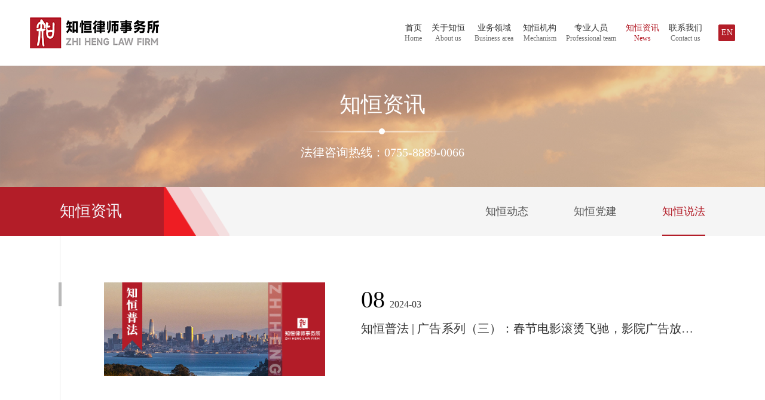

--- FILE ---
content_type: text/html; charset=utf-8
request_url: http://zhihenglawyer.com/50/
body_size: 14681
content:

<!doctype html>
<html lang="zh-CN">
<head>
    <meta charset="utf-8">
    <meta name="viewport" content="width=device-width,initial-scale=1.0,minimum-scale=0.5, maximum-scale=3.0, user-scalable=yes">
    <meta http-equiv="X-UA-Compatible" content="IE=edge, chrome=1">
    <meta name="renderer" content="webkit|ie-comp|ie-stand" />
    <meta name="format-detection" content="telephone=no" />
    
            <title>知恒说法</title>

    <meta name="description" content="" />
    <meta name="keywords" content="" />
        <link rel="alternate" href="http://www.zhihenglawyer.com//50/" />
        <link rel="canonical" href="http://www.zhihenglawyer.com//50/" />
    

    <link rel="icon" href="/favicon.ico" type="image/x-icon" />
    <link type="text/css" rel="stylesheet" href="/Theme/cn/css/animate.min.css" />
    <link type="text/css" rel="stylesheet" href="/Theme/cn/css/public.css" />
    <link type="text/css" rel="stylesheet" href="/Theme/cn/css/style.css" />
    <script type="text/javascript" src="/Theme/cn/js/jquery-1.12.4.min.js"></script>
    <script type="text/javascript" src="/Theme/cn/js/jquery.SuperSlide.2.1.1.js"></script>
    <script type="text/javascript" src="/Theme/cn/js/rem.js"></script>
    



</head>
<body>
    


<div id="obtn">
    <div class="head">
        <div class="logo"><a href="/"><img src="/upload/png/202307/logo.png" /></a></div>
        <div class="menuph" id="menuph">
            <div class="point">
                <span class="navbtn"></span>
            </div>
        </div>
        <div class="lang"><a class="on" href="/en">EN</a></div>
        <div class="menu">
            <ul class="ul">
                    <li class="nli">
                        <font><a href="/" target="_self" data-n="0" title="">首页<span>Home</span></a></font>
                        
                    </li>
                    <li class="nli">
                        <font><a href="/13/" target="_self" data-n="1" title="">关于知恒<span>About us</span></a></font>
                        
                    </li>
                    <li class="nli">
                        <font><a href="/21/" target="_self" data-n="2" title="">业务领域<span>Business area</span></a></font>
                        
                    </li>
                    <li class="nli">
                        <font><a href="/16/" target="_self" data-n="3" title="">知恒机构<span>Mechanism</span></a></font>
                        
                    </li>
                    <li class="nli">
                        <font><a href="/30/" target="_self" data-n="4" title="">专业人员<span>Professional team</span></a></font>
                        
                    </li>
                    <li class="nli active">
                        <font><a href="/17/" target="_self" data-n="5" title="">知恒资讯<span>News</span></a></font>
                            <ul class="sub" data-m="5">
                                    <li><a href="/17/">知恒动态</a></li>
                                    <li><a href="/51/">知恒党建</a></li>
                                    <li><a href="/50/">知恒说法</a></li>
                            </ul>
                        
                    </li>
                    <li class="nli">
                        <font><a href="/25/" target="_self" data-n="6" title="">联系我们<span>Contact us</span></a></font>
                        
                    </li>
            </ul>
        </div>
    </div>
    <!-- ph下拉 -->
    <div class="xialaph">
        <ul class="ul1">
                <li>
                    <h4><a href="/12/">首页<span>Home</span></a><i></i></h4>
                    
                </li>
                <li>
                    <h4><a href="/13/">关于知恒<span>About us</span></a><i></i></h4>
                    
                </li>
                <li>
                    <h4><a href="/21/">业务领域<span>Business area</span></a><i></i></h4>
                    
                </li>
                <li>
                    <h4><a href="/16/">知恒机构<span>Mechanism</span></a><i></i></h4>
                    
                </li>
                <li>
                    <h4><a href="/30/">专业人员<span>Professional team</span></a><i></i></h4>
                    
                </li>
                <li>
                    <h4><a href="javascript:;">知恒资讯<span>News</span></a><i></i></h4>
                        <ul class="ul2">
                                <li><h5><a href="/17/">知恒动态</a></h5></li>
                                <li><h5><a href="/51/">知恒党建</a></h5></li>
                                <li><h5><a href="/50/">知恒说法</a></h5></li>
                        </ul>
                    
                </li>
                <li>
                    <h4><a href="/25/">联系我们<span>Contact us</span></a><i></i></h4>
                    
                </li>
        </ul>
    </div>
</div>


<div class="ls_banner">
    <div class="ba_pic">
        <img _tip="w1920 h304" src="/upload/png/202305/bannerpc6.png" width="100%" class="hidden-xs" />
        <img _tip="w1200 h304" src="/upload/png/202305/bannerwap6.png" width="100%" class="visible-xs" />
    </div>
    <div class="wordsbox ctext">
        <div class="w_1600">
            <h1>知恒资讯</h1>
            <img src="/Theme/cn/_im_g/zzimg3.png">
            <h3>法律咨询热线：0755-8889-0066</h3>
        </div>
    </div>
</div>



<div class="ej_section ctext">
    <div class="w_1600">
        <div class="content">
            <div class="left"><span>知恒资讯</span></div>
            <div class="right">
                <ul>
                        <li class="">
                            <a href="/17/">知恒动态</a>
                        </li>
                        <li class="">
                            <a href="/51/">知恒党建</a>
                        </li>
                        <li class="on">
                            <a href="/50/">知恒说法</a>
                        </li>
                </ul>
            </div>
        </div>
    </div>
</div>
<div class="ctext">
    <div class="w_1600">
        <div class="newsA">
            <div class="list">
                <ul>
                        <li class="wow fadeInUp" data-wow-delay="0s">
                            <a href="/50/1641">
                                <div class="img"><img src="/upload/png/202410/知恒普法40.png" width="100%"></div>
                                <div class="text">
                                    <time><span>08</span>2024-03</time>
                                    <h3>知恒普法 | 广告系列（三）：春节电影滚烫飞驰，影院广告放映要求，你知多少？</h3>
                                    <h6></h6>
                                </div>
                            </a>
                        </li>
                        <li class="wow fadeInUp" data-wow-delay="0s">
                            <a href="/50/1640">
                                <div class="img"><img src="/upload/png/202410/知恒普法39.png" width="100%"></div>
                                <div class="text">
                                    <time><span>06</span>2024-03</time>
                                    <h3>知恒普法 | 事关个税：新《公司法》“股东出资期限”对存量公司股东的税务影响</h3>
                                    <h6></h6>
                                </div>
                            </a>
                        </li>
                        <li class="wow fadeInUp" data-wow-delay="0s">
                            <a href="/50/1639">
                                <div class="img"><img src="/upload/png/202410/知恒普法38.png" width="100%"></div>
                                <div class="text">
                                    <time><span>04</span>2024-03</time>
                                    <h3>知恒普法 | 西藏自由行不得不知的法律小常识——高反导致死亡&#183;保险公司不能拒赔</h3>
                                    <h6></h6>
                                </div>
                            </a>
                        </li>
                        <li class="wow fadeInUp" data-wow-delay="0s">
                            <a href="/50/1638">
                                <div class="img"><img src="/upload/png/202410/知恒普法37.png" width="100%"></div>
                                <div class="text">
                                    <time><span>01</span>2024-03</time>
                                    <h3>知恒普法 | 夫妻一方对外负债，配偶是否应共同偿还？</h3>
                                    <h6></h6>
                                </div>
                            </a>
                        </li>
                        <li class="wow fadeInUp" data-wow-delay="0s">
                            <a href="/50/1624">
                                <div class="img"><img src="/upload/png/202410/知恒普法36.png" width="100%"></div>
                                <div class="text">
                                    <time><span>28</span>2024-02</time>
                                    <h3>知恒普法 | 简单梳理信用证下各方法律关系</h3>
                                    <h6></h6>
                                </div>
                            </a>
                        </li>
                        <li class="wow fadeInUp" data-wow-delay="0s">
                            <a href="/50/1623">
                                <div class="img"><img src="/upload/png/202410/知恒释疑12.png" width="100%"></div>
                                <div class="text">
                                    <time><span>26</span>2024-02</time>
                                    <h3>知恒释疑 | 涉婚恋型诈骗罪常见争议焦点探讨</h3>
                                    <h6></h6>
                                </div>
                            </a>
                        </li>
                </ul>
            </div>
            
<div class="pz_fy wow zoomIn">
        <a href="javascript:void(0)">上一页</a>
                <a class="on" href="javascript:void(0)">1</a>
            <a href="/50/pn2/">2</a>
            <a href="/50/pn3/">3</a>
            <a href="/50/pn4/">4</a>
            <a href="/50/pn5/">5</a>
            <a href="/50/pn6/">6</a>
            <a href="/50/pn7/">7</a>
            <a href="/50/pn8/">8</a>
            <a href="/50/pn9/">9</a>
            <a href="/50/pn2/">下一页</a>
</div>
<div class="fy_pc wow zoomIn">
        <a href="javascript:void(0)">上一页</a>
    <span>1/16</span>
        <a href="/50/pn2/">下一页</a>
</div>



        </div>
    </div>
</div>


<div class="footer1">
    <div class="ctext foot-top">
        <div class="w_1600">
            <div class="left">
                <div class="top">
                    <a href="/" class="logo1"><img src="/upload/png/202307/logo1.png" /></a>
                    <h4 class="tel">法律咨询电话：<span>0755-8889 0066</span></h4>
                </div>
               <div class="addr">电话：0755- 8889-0066</div><div class="addr">传真：0755-83184636</div><div class="addr">地址 ：广东省深圳市福田区广电金融中心22层</div><div class="addr">邮编：518000</div>
            </div>
            <div class="center">
                <h4>快捷导航</h4>
                <ul>
                        <li>
                                    <a href="/12/" target="_self">首页</a>
                                    <a href="/13/" target="_self">关于知恒</a>
                                    <a href="/21/" target="_self">业务领域</a>
                                    <a href="/16/" target="_self">知恒机构</a>

                        </li>
                        <li>
                                    <a href="/30/" target="_self">专业人员</a>
                                    <a href="/17/" target="_self">知恒资讯</a>
                                    <a href="/25/" target="_self">联系我们</a>

                        </li>
                </ul>
            </div>
            <div class="right">
                <div class="map"><a href="/26/">免责声明</a><i></i><a href="/27/">网站地图</a></div>
                <div class="er"><img src="/Theme/cn/_im_g/foot5.png">微信公众号：知恒律师事务所</div>
                <div class="er"><img src="/Theme/cn/_im_g/foot6.png">微博：知恒律师事务所</div>
            </div>
        </div>
    </div>
    <div class="ctext line"></div>
    <div class="ctext">
        <div class="w_1600">
            <div class="share">
                <a href="#"><img src="/Theme/cn/_im_g/foot1.png"><span><i><img src="/upload/jpg/202404/知恒律所公众号二维码.jpg" width="100%"></i><em>请扫描关注知恒律师事务官微</em></span></a>
                <a href="https://weibo.com/u/7744706667" target="_blank"><img src="/Theme/cn/_im_g/weibo.svg"></a>
                <a href="https://space.bilibili.com/1159628658" target="_blank"><img src="/Theme/cn/_im_g/video.svg"></a>
                <a href="https://www.douyin.com/hashtag/1736846813007944" target="_blank"><img src="/Theme/cn/_im_g/tiktok.svg"></a>
            </div>
            <div class="Copyright"><p>Copyright © 2022 广东知恒律师事务所 版权所有&nbsp; <a href="https://beian.miit.gov.cn">粤ICP备12065836号-2</a></p></div>
        </div>
    </div>
</div>


    <script type="text/javascript" src="/Theme/cn/js/slick.min.js"></script>
    <script type="text/javascript" src="/Theme/cn/js/jquery.hoverIntent.js"></script>
    <script type="text/javascript" src="/Theme/cn/js/respond.src.js"></script>
    <script type="text/javascript" src="/Theme/cn/js/wow.min.js"></script>
    <script type="text/javascript" src="/Theme/cn/js/public.js"></script>
    



    <script>
var _hmt = _hmt || [];
(function() {
  var hm = document.createElement("script");
  hm.src = "https://hm.baidu.com/hm.js?c6450d00f4f91e509f27bab7e56963ba";
  var s = document.getElementsByTagName("script")[0]; 
  s.parentNode.insertBefore(hm, s);
})();
</script>
</body>
</html>

--- FILE ---
content_type: text/css
request_url: http://zhihenglawyer.com/Theme/cn/css/public.css
body_size: 3330
content:

._el{overflow:hidden;white-space: nowrap; text-overflow:ellipsis;}
._el2{overflow:hidden;text-overflow:ellipsis;display:-webkit-box; -webkit-box-orient:vertical;-webkit-line-clamp:2;}
._el3{overflow:hidden;display: -webkit-box;word-break: break-all;-webkit-line-clamp: 3;-webkit-box-orient: vertical;}
._el4{overflow:hidden;display: -webkit-box;word-break: break-all;-webkit-line-clamp: 4;-webkit-box-orient: vertical;}
._el5{overflow:hidden;display: -webkit-box;word-break: break-all;-webkit-line-clamp: 5;-webkit-box-orient: vertical;}

audio,
canvas,
video {
display: inline-block;
vertical-align: baseline;
}
audio:not([controls]) {
display: none;
height: 0;
}
[hidden]{
display: none;
}
a {
background-color: transparent;
}
a:active,
a:hover {
outline: 0;
}
b,
strong {
font-weight: bold;
}
small {
font-size: 80%;
}
sub,
sup {
position: relative;
font-size: 75%;
line-height: 0;
vertical-align: baseline;
}
sup {
top: -.5em;
}
sub {
bottom: -.25em;
}
img {
border: 0;
}
svg:not(:root) {
overflow: hidden;
}
hr {
height: 0;
-webkit-box-sizing: content-box;
-moz-box-sizing: content-box;
box-sizing: content-box;
}
code,
samp {
font-family: "微软雅黑";
font-size: 1em;
}
button,
input,
select,
textarea {
margin: 0;
font: inherit;
color: inherit;
}
button {
overflow: visible;
}
button,
select {
text-transform: none;
}
button,
html input[type="button"],
input[type="reset"],
input[type="submit"] {
-webkit-appearance: button;
cursor: pointer;
}
button[disabled],
html input[disabled] {
cursor: default;
}
button::-moz-focus-inner,
input::-moz-focus-inner {
padding: 0;
border: 0;
}
input {
line-height: normal;
}
input[type="checkbox"],
input[type="radio"] {
-webkit-box-sizing: border-box;
-moz-box-sizing: border-box;
box-sizing: border-box;
padding: 0;
}
input[type="number"]::-webkit-inner-spin-button,
input[type="number"]::-webkit-outer-spin-button {
height: auto;
}
input[type="search"] {
-webkit-box-sizing: content-box;
-moz-box-sizing: content-box;
box-sizing: content-box;
-webkit-appearance: textfield;
}
input[type="search"]::-webkit-search-cancel-button,
input[type="search"]::-webkit-search-decoration {
-webkit-appearance: none;
}
textarea {
overflow: auto;
}
table {
border-spacing: 0;
border-collapse: collapse;
}
td,
th {
padding: 0;
}
@media print {
*,
*:before,
*:after {
color: #000 !important;
text-shadow: none !important;
background: transparent !important;
-webkit-box-shadow: none !important;
box-shadow: none !important;
}
a,
a:visited {
text-decoration: underline;
}
a[href]:after {
content: " (" attr(href) ")";
}

abbr[title]:after {
content: " (" attr(title) ")";
}
a[href^="#"]:after,
a[href^="javascript:"]:after {
content: "";
}
thead {
display: table-header-group;
}
tr,
img {
page-break-inside: avoid;
}
.label {
border: 1px solid #000;
}
.table {
border-collapse: collapse !important;
}
.table td,
.table th {
background-color: #fff !important;
}
.table-bordered th,
.table-bordered td {
border: 1px solid #ddd !important;
}
}
* {
-webkit-box-sizing: border-box;
-moz-box-sizing: border-box;
box-sizing: border-box;
}
*:before,
*:after {
-webkit-box-sizing: border-box;
-moz-box-sizing: border-box;
box-sizing: border-box;
}
table col[class*="col-"] {
position: static;
display: table-column;
float: none;
}
table td[class*="col-"],
table th[class*="col-"] {
position: static;
display: table-cell;
float: none;
}
.input-group[class*="col-"] {
float: none;
padding-right: 0;
padding-left: 0;
}

/*banner*/
.visible-xs,
.visible-sm,
.visible-md,
.visible-lg {
display: none !important;
}
.visible-xs-block,
.visible-xs-inline,
.visible-xs-inline-block,
.visible-sm-block,
.visible-sm-inline,
.visible-sm-inline-block,
.visible-md-block,
.visible-md-inline,
.visible-md-inline-block,
.visible-lg-block,
.visible-lg-inline,
.visible-lg-inline-block {
display: none !important;
}
@media (max-width: 767px) {
.visible-xs {
display: block !important;
}
table.visible-xs {
display: table !important;
}
tr.visible-xs {
display: table-row !important;
}
th.visible-xs,
td.visible-xs {
display: table-cell !important;
}
}
@media (max-width: 767px) {
.visible-xs-block {
display: block !important;
}
}
@media (max-width: 767px) {
.visible-xs-inline {
display: inline !important;
}
}
@media (max-width: 767px) {
.visible-xs-inline-block {
display: inline-block !important;
}
}
@media (min-width: 768px) and (max-width: 991px) {
.visible-sm {
display: block !important;
}
table.visible-sm {
display: table !important;
}
tr.visible-sm {
display: table-row !important;
}
th.visible-sm,
td.visible-sm {
display: table-cell !important;
}
}
@media (min-width: 768px) and (max-width: 991px) {
.visible-sm-block {
display: block !important;
}
}
@media (min-width: 768px) and (max-width: 991px) {
.visible-sm-inline {
display: inline !important;
}
}
@media (min-width: 768px) and (max-width: 991px) {
.visible-sm-inline-block {
display: inline-block !important;
}
}
@media (min-width: 992px) and (max-width: 1319px) {
.visible-md {
display: block !important;
}
table.visible-md {
display: table !important;
}
tr.visible-md {
display: table-row !important;
}
th.visible-md,
td.visible-md {
display: table-cell !important;
}
}
@media (min-width: 992px) and (max-width: 1319px) {
.visible-md-block {
display: block !important;
}
}
@media (min-width: 992px) and (max-width: 1319px) {
.visible-md-inline {
display: inline !important;
}
}
@media (min-width: 992px) and (max-width: 1319px) {
.visible-md-inline-block {
display: inline-block !important;
}
}
@media (min-width: 1320px) {
.visible-lg {
display: block !important;
}
table.visible-lg {
display: table !important;
}
tr.visible-lg {
display: table-row !important;
}
th.visible-lg,
td.visible-lg {
display: table-cell !important;
}
}
@media (min-width: 1320px) {
.visible-lg-block {
display: block !important;
}
}
@media (min-width: 1320px) {
.visible-lg-inline {
display: inline !important;
}
}
@media (min-width: 1320px) {
.visible-lg-inline-block {
display: inline-block !important;
}
}
@media (max-width: 767px) {
.hidden-xs {
display: none !important;
}
}
@media (min-width: 768px) and (max-width: 991px) {
.hidden-sm {
display: none !important;
}
}
@media (min-width: 992px) and (max-width: 1319px) {
.hidden-md {
display: none !important;
}
}
@media (min-width: 1320px) {
.hidden-lg {
display: none !important;
}
}
.visible-print {
display: none !important;
}
@media print {
.visible-print {
display: block !important;
}
table.visible-print {
display: table !important;
}
tr.visible-print {
display: table-row !important;
}
th.visible-print,
td.visible-print {
display: table-cell !important;
}
}
.visible-print-block {
display: none !important;
}
@media print {
.visible-print-block {
display: block !important;
}
}
.visible-print-inline {
display: none !important;
}
@media print {
.visible-print-inline {
display: inline !important;
}
}
.visible-print-inline-block {
display: none !important;
}
@media print {
.visible-print-inline-block {
display: inline-block !important;
}
}
@media print {
.hidden-print {
display: none !important;
}
}
/*通用样式*/
html{ overflow-x:hidden; overflow-y:auto;}
*{ padding:0; margin:0; outline: none;font-family:"微软雅黑";}
ul,ol,li,dl,dd,dt{ list-style-type:none; line-height:normal;}
body, button, input, select, textarea{ font-family:"微软雅黑";color:#666666;}
code, kbd, pre, samp { font-family:"微软雅黑";}
address, caption, cite, code, dfn, em, th, var {
    font-style: normal;
    font-weight: normal;
}
a{ text-decoration:none; color:#666666;
        transition: all 0.5s linear;
   -moz-transition: all 0.5s linear;
-webkit-transition: all 0.5s linear;
     -o-transition: all 0.5s linear;
}
a:hover{ cursor:pointer;}
img{border:0; }
table { border-collapse: collapse; border-spacing: 0; }
h1,h2,h3,h4,h5,h6{ margin:0; font-weight:normal; font-family:"微软雅黑";}
input,table,tr,td{ margin:0; padding:0; border:none;}
button,table{ border:none; background:none; margin:0; padding:0;}
select{ margin:0; padding:0; font-family:"微软雅黑";}
textarea{ resize:none; outline:0;}
input{ outline:0;}
article,aside,dialog,footer,header,section,footer,nav,figure,menu{display:block}
i{font-style:normal;}
.elli{overflow: hidden;text-overflow: ellipsis;white-space: nowrap;}
.clearfix:after{content:'';display:block;height:0;overflow:hidden;clear:both;zoom:1;}
.container{ padding-right:15px; padding-left:15px; margin-right: auto; margin-left: auto;}

/* Slider */
.slick-slider
{
    position: relative;
    display: block;
    box-sizing: border-box;
    -webkit-user-select: none;
       -moz-user-select: none;
        -ms-user-select: none;
            user-select: none;
    -webkit-touch-callout: none;
    -khtml-user-select: none;
    -ms-touch-action: pan-y;
        touch-action: pan-y;
    -webkit-tap-highlight-color: transparent;
}

.slick-list
{
    position: relative;
    display: block;
    overflow: hidden;
    margin: 0;
    padding: 0;
}
.slick-list:focus
{
    outline: none;
}
.slick-list.dragging
{
    cursor: pointer;
    cursor: hand;
}
.slick-slider .slick-track,
.slick-slider .slick-list
{
    -webkit-transform: translate3d(0, 0, 0);
       -moz-transform: translate3d(0, 0, 0);
        -ms-transform: translate3d(0, 0, 0);
         -o-transform: translate3d(0, 0, 0);
            transform: translate3d(0, 0, 0);
}
.slick-track
{
    position: relative;
    top: 0;
    left: 0;
    display: block;
}
.slick-track:before,
.slick-track:after
{
    display: table;
    content: '';
}
.slick-track:after
{
    clear: both;
}
.slick-loading .slick-track
{
    visibility: hidden;
}
.slick-slide
{
    display: none;
    float: left;
    height: 100%;
    min-height: 1px;
}
[dir='rtl'] .slick-slide
{
    float: right;
}
.slick-slide.slick-loading img
{
    display: none;
}
.slick-slide.dragging img
{
    pointer-events: none;
}
.slick-initialized .slick-slide
{
    display: block;
}
.slick-loading .slick-slide
{
    visibility: hidden;
}
.slick-vertical .slick-slide
{
    display: block;
    height: auto;
}
.slick-arrow.slick-hidden {
    display: none;
}
.slick-loading .slick-list
{
    background: #fff center center no-repeat;
}
.slick-prev,
.slick-next
{
    font-size: 0;
    line-height: 0;
    position: absolute;
    left:40px;
    top: 50%;
    display: block;
    width: 52px;
    height: 100px;
    padding: 0;
    -webkit-transform: translate(0, -50%);
    -ms-transform: translate(0, -50%);
    transform: translate(0, -50%);
    cursor: pointer;
    color: transparent;
    border: none;
    outline: none;
    background: transparent;
    z-index:100;
}
.slick-next{
    left:auto;
    right:40px;
}
@media  screen and (max-width:991px){
.slick-prev,
.slick-next
{
    width: 30px;
    height: 58px;
    background-size:30px 58px;
}
.slick-next{
    background-size:30px 58px;
}
}
@media  screen and (max-width:767px){
.slick-prev,
.slick-next
{
    left:15px;
    width: 26px;
    height: 50px;
    background-size:26px 50px;
}
.slick-next{
    left:auto;
    right:15px;
    background-size:26px 50px;
}    
}
.slick-dots
{
    position: absolute;
    bottom: -25px;
    display: block;
    width: 100%;
    padding: 0;
    margin: 0;
    list-style: none;
    text-align: center;
}
.slick-dots li
{
    position: relative;
    display: inline-block;
    width: 20px;
    height: 20px;
    margin: 0 5px;
    padding: 0;
    cursor: pointer;
}
.slick-dots li button
{
    font-size: 0;
    line-height: 0;
    display: block;
    width: 20px;
    height: 20px;
    padding: 5px;
    cursor: pointer;
    color: transparent;
    border: 0;
    outline: none;
    background: transparent;
}
.slick-dots li button:hover,
.slick-dots li button:focus
{
    outline: none;
}
.slick-dots li button:hover:before,
.slick-dots li button:focus:before
{
    opacity: 1;
}
.slick-dots li button:before
{
    font-family: 'slick';
    font-size: 6px;
    line-height: 20px;
    position: absolute;
    top: 0;
    left: 0;
    width: 20px;
    height: 20px;
    content: ' ';
    text-align: center;
    opacity: .25;
    color: black;
    -webkit-font-smoothing: antialiased;
    -moz-osx-font-smoothing: grayscale;
}
.slick-dots li.slick-active button:before
{
    opacity: .75;
    color: black;
}


@media screen (max-device-width: 320px){body{-webkit-text-size-adjust:none}}
@media screen (max-device-width: 480px){body{-webkit-text-size-adjust:none}}
@media only screen (-webkit-min-device-pixel-ratio: 2){body{-webkit-text-size-adjust:none}}
@media only screen (min-device-width: 768px) and (max-device-width: 1243px){body{-webkit-text-size-adjust:none}}

 
/*.swiper-wrapper {
 position:relative;
 z-index:1;
 display:flex;
 transition-property:transform;
 box-sizing:content-box;
 transform:translate3d(0px,0,0)
}
.swiper-slide {
 flex-shrink:0;
 position:relative;
 transition-property:transform
}*/


/*20221209start*/
/*@font-face {
	font-family: '微软雅黑';
	src: url(http://otheross1.oss-cn-hangzhou.aliyuncs.com/微软雅黑.eot);
	src: url(http://otheross1.oss-cn-hangzhou.aliyuncs.com/微软雅黑.eot?#iefix) format('embedded-opentype'), url(http://otheross1.oss-cn-hangzhou.aliyuncs.com/微软雅黑.woff2) format('woff2'), url(http://otheross1.oss-cn-hangzhou.aliyuncs.com/微软雅黑.woff) format('woff'), url(http://otheross1.oss-cn-hangzhou.aliyuncs.com/微软雅黑.ttf) format('truetype'), url(http://otheross1.oss-cn-hangzhou.aliyuncs.com/微软雅黑.svg#glyphicons_halflingsregular) format('svg')
}
@font-face {
	font-family: 'SourceHanSerifCN-Light';
	src: url(http://otheross1.oss-cn-hangzhou.aliyuncs.com/SourceHanSerifCN-Light.eot);
	src: url(http://otheross1.oss-cn-hangzhou.aliyuncs.com/SourceHanSerifCN-Light.eot?#iefix) format('embedded-opentype'), url(http://otheross1.oss-cn-hangzhou.aliyuncs.com/SourceHanSerifCN-Light.woff2) format('woff2'), url(http://otheross1.oss-cn-hangzhou.aliyuncs.com/SourceHanSerifCN-Light.woff) format('woff'), url(http://otheross1.oss-cn-hangzhou.aliyuncs.com/SourceHanSerifCN-Light.ttf) format('truetype'), url(http://otheross1.oss-cn-hangzhou.aliyuncs.com/SourceHanSerifCN-Light.svg#glyphicons_halflingsregular) format('svg')
}
@font-face {
	font-family: 'SourceHanSerifCN-SemiBold';
	src: url(http://otheross1.oss-cn-hangzhou.aliyuncs.com/SourceHanSerifCN-SemiBold.eot);
	src: url(http://otheross1.oss-cn-hangzhou.aliyuncs.com/SourceHanSerifCN-SemiBold.eot?#iefix) format('embedded-opentype'), url(http://otheross1.oss-cn-hangzhou.aliyuncs.com/SourceHanSerifCN-SemiBold.woff2) format('woff2'), url(http://otheross1.oss-cn-hangzhou.aliyuncs.com/SourceHanSerifCN-SemiBold.woff) format('woff'), url(http://otheross1.oss-cn-hangzhou.aliyuncs.com/SourceHanSerifCN-SemiBold.ttf) format('truetype'), url(http://otheross1.oss-cn-hangzhou.aliyuncs.com/SourceHanSerifCN-SemiBold.svg#glyphicons_halflingsregular) format('svg')
}*/

 
.slide_banner .text .tit{font-family: "微软雅黑";}

 
/*20221209end*/
 
 
 
 
 
 
 
 
 
 
 
 
 
 
 
 
 
 
 
 
 
 

--- FILE ---
content_type: text/css
request_url: http://zhihenglawyer.com/Theme/cn/css/style.css
body_size: 16742
content:
ul,ol,li,dl,dd,dt{ list-style-type: none; line-height: normal;}
address,caption,cite,code,dfn,i,em,th,var{ font-style: normal; font-weight: normal;}
a{ text-decoration:none; color:#fff;}
a:hover{ cursor: pointer;}
img{ border: 0; max-width: 100%;}
table{ border-collapse: collapse; border-spacing: 0;}
h1,h2,h3,h4,h5,h6{ margin: 0; font-weight: normal;}
h1{ font-size: 36px;}
h2{ font-size: 24px;}
h3{ font-size: 22px;}
h4{ font-size: 18px;}
h5{ font-size: 14px;}
h6{ font-size: 12px;}
input,table,tr,td{ margin: 0; padding: 0; border: none;}
p{ margin: 0; padding: 0;}
button,table{ border: none; background: none; margin: 0; padding: 0;}
select{ margin: 0; padding: 0; outline: none;}
textarea{ border: 0; background: none; resize: none; outline: 0;}
input{ outline: 0; border: 0; background: none;}
button{ outline: none; border: 0; background: none;} 
body{ text-align:justify; color:#333; font-size:14px; line-height:1.6;}

.ctext{ float:left; width:100%; padding-left:100px; padding-right:100px;}
.w_1600{ display:block; position:relative; z-index:3; margin:0 auto; max-width:1600px;}
.w_1200{ display:block; position:relative; z-index:3; margin:0 auto; max-width:1200px;}
@media  screen and (max-width:1024px){
.ctext{ padding-left:15px; padding-right:15px;}
}

.head{ float:left; width:100%; position:fixed; z-index:20; left:0; top:0; background:#fff; padding:0 50px;}
.head.active{ box-shadow:0 5px 10px rgba(0,0,0,0.18);}
.head .logo{ float:left; line-height:0; margin:29px 0;}
.head .logo img{ height:52px;}
.head .lang{ float:right; margin:41px 0;}
.head .lang a{ float:left; width:28px; height:28px; text-align:center; color:#333333; font-size:14px; line-height:26px; border-radius:2px; border:1px solid #e5e5e5; margin-left:6px;}
.head .lang a.on,
.head .lang a:hover{ background:#b31d28; border:1px solid #b31d28; color:#fff;}



.menu{ float:right; margin-right:12px;}
.menu .ul{ float:left;}
.menu .nli{ float:left; position:relative; margin-right:38px;}
.menu .nli font a{ float:left; text-align:center; color:#333333; font-size:14px; line-height:1; height:110px; padding:40px 0;}
.menu .nli font a span{ display:block; font-size:12px; opacity:0.7; margin-top:4px;}
.menu .nli.active font a,
.menu .nli:hover font a,
.menu .nli.active font a span,
.menu .nli:hover font a span{ color:#b31d28; opacity:1;}
.menu .sub{ display:none; position:absolute; left:50%; position:absolute; top:100%; z-index:10; float:left; width:160px; background:#fff; border:1px solid #ccc; text-align:center; padding:5px 15px; box-shadow:0 5px 10px rgba(0,0,0,0.15);
-webkit-transform:translateX(-50%);
    -ms-transform:translateX(-50%);
        transform:translateX(-50%);
   -moz-transform:translateX(-50%);
     -o-transform:translateX(-50%);
}
.menu .sub li{ float:left; width:100%; border-bottom:1px solid #ccc;}
.menu .sub li:last-child{ border-bottom:none;}
.menu .sub li a{ float:left; width:100%; text-align:left; color:#333333; font-size:14px; line-height:30px; padding:8px 10px 8px 32px; background:url(../_im_g/logo2.png) left center no-repeat; background-size:24px auto } 
.menu .sub li a:hover{ color:#b31d28;}

.xialaph{ position:fixed; left: 0; top: 0; float: left; width: 100%; height:100%; overflow:auto; padding:58px 15px; display: none; z-index:7; background:#fff; box-shadow:0 5px 10px rgba(0,0,0,0.2); }
.xialaph .ul2,
.xialaph .ul3,
.xialaph .ul4{ display: none;}
.xialaph li{ float: left; width:100%;}
.xialaph h4 a{ float: left; width:100%; color: #333; font-size:14px; line-height:44px;}
.xialaph h4 a span{ margin-left:8px; font-size:12px; opacity:0.7;}
.xialaph h4{ float: left; width: 100%; position: relative; margin-top:-1px;}
.xialaph h4 i{ float:left; width:10px; height:10px; position:absolute; right:3px; top:50%; border-top:1px solid #333; border-right:1px solid #333; transform:translate(0,-50%) rotate(45deg); -ms-transform:translate(0,-50%) rotate(45deg);}
.xialaph h4.active i{ transform:translate(0,-50%) rotate(135deg); -ms-transform:translate(0,-50%) rotate(135deg); margin-top:-4px; border-top:1px solid #133a9c; border-right:1px solid #133a9c; opacity:1}
.xialaph li:last-child h4::before{ content: ''; position: absolute; bottom: 0; left: 0; width: 100%; height: 1px; background-color:#ccc;}
.xialaph li:last-child h4::before{ display:none;}
.xialaph h4:hover a{ color: #b31d28;}
.xialaph h5:hover a{ color: #b31d28;}
.xialaph h4::after{ content: ''; position: absolute; top: 0; left: 0; width: 100%; height: 1px; background-color:#ccc;}
.xialaph h5 a{ float: left; width:100%; color: #666666; font-size:12px; line-height:36px; text-transform: uppercase;}
.xialaph h5{ float: left; width: 100%; position: relative;}
.xialaph h5::after{ content: ''; position: absolute; bottom: 0; left: 0; right: 0; height: 1px; background-color:#ccc;}
.xialaph li:last-child h5::after{ display:none;}
.xialaph h5 i{ float:left; width:8px; height:8px; position:absolute; right:12px; top:50%; border-top:1px solid #111111; border-right:1px solid #111111; opacity:0.8; transform:translate(0,-50%) rotate(45deg); -ms-transform:translate(0,-50%) rotate(45deg);}
.xialaph h5.active i{ transform:translate(0,-50%) rotate(135deg); -ms-transform:translate(0,-50%) rotate(135deg); margin-top:-4px; border-top:1px solid #133a9c; border-right:1px solid #133a9c; opacity:1}
.xialaph .ul2{ float: left; width: 100%; padding:0 15px;}

.menuph{ display:none; float: right; width: 28px; height: 22px; cursor: pointer; text-align: center; margin:19px 0;}
.menuph .point { float: left; width: 100%;  height: 22px; position: relative;}
.menuph .point:hover .navbtn,
.menuph .point:hover .navbtn::after,
.menuph .point:hover .navbtn::before { width: 100%;}
.menuph .navbtn { position: absolute; top: 10px; right: 0; float: left; width:100%; height: 2px; background: #b31d28;
-webkit-transition: all .3s ease-out 0s; 
-moz-transition: all .3s ease-out 0s;  
-ms-transition: all .3s ease-out 0s;  
-o-transition: all .3s ease-out 0s;  
transition: all .3s ease-out 0s;}
.menuph .navbtn::after,
.menuph .navbtn::before { position: absolute; right: 0; display: inline-block; width: 100%; height: 2px; content: ''; background: #b31d28;
-webkit-transition: all .3s ease-out 0s;  
-moz-transition: all .3s ease-out 0s;  
-ms-transition: all .3s ease-out 0s;  
-o-transition: all .3s ease-out 0s;  
transition: all .3s ease-out 0s;}
.menuph .navbtn::after { top: -10px;}
.menuph .navbtn::before { top: 10px;}
.menuph .point.active .navbtn{ background: transparent;}
.menuph .point.active .navbtn::after{ -webkit-transform: rotate(45deg); -moz-transform: rotate(45deg); -ms-transform: rotate(45deg); -o-transform: rotate(45deg); transform: rotate(45deg); top: 0px;}
.menuph .point.active .navbtn::before { -webkit-transform: rotate(-45deg); -ms-transform: rotate(-45deg); -o-transform: rotate(-45deg); transform: rotate(-45deg); top: 0px;}

@media  screen and (max-width:1300px){
.menu{ margin-right:5px;}
.menu .nli{ margin-right:16px;}

}
@media  screen and (max-width:1024px){
.menu{ display:none;}
.menuph{ display:block;}	
.head{ padding:0 15px;}
.head .logo{ margin:9px 0;}
.head .logo img{height:42px;}
.head .lang{ margin:18px 6px 0 0;}
.head .lang a{ width:24px; height:24px; font-size:12px; line-height:22px; margin:0 6px 0 0;}

}


.small{ float:left; width:100%;  padding:0 50px; position:absolute; left:0; bottom:79px; z-index:6;}
.small ul{ float:left; width:38.73%;}
.small ul li{ float:left; width:33.33%; padding-right:1.87%;}
.small ul li a{ float:left; width:100%; background:rgba(255,255,255,0.76); padding:6px 6px 12px 6px;}
.small ul li a i{ float:left; width:100%; line-height:0; overflow:hidden;}
.small ul li a h5{ float:left; width:98%; line-height:0; color:#333333; font-size:14px; line-height:26px; font-weight:bold; border-bottom:1px solid rgba(0,0,0,0.2); position:relative; margin:1px 1% 0 1%; padding:5.47% 0; }
.small ul li a h5::after{ float:left; width:0; height:3px; content:''; position:absolute; left:0; bottom:-1px; background:#fff; z-index:7;-webkit-transition: all 0.5s ease-out 0s; 
-moz-transition: all 0.5s ease-out 0s; 
-o-transition: all 0.5s ease-out 0s; 
transition: all 0.5s ease-out 0s}
.small ul li a:hover h5{ color:#b31d28;}
.small ul li a:hover h5::after{ width:56px;}


.banner{ float:left; width:100%; position:relative;}
.banner .big{ float:left; width:100%; position:relative;}
.banner .big .div{ float:left; width:100%; position:relative;}
.banner .big .img{ float:left; width:100%; height:100vh;}
.banner .big .text{ float:left; width:100%;  padding:0 145px; position:absolute; left:0; z-index:6; transform:translateY(-50%); -ms-transform:translateY(-50%);}
.banner .big .text .cont{ float:left; text-align:center;}
.banner .big .text1{ top:48%; }
.banner .big .text1 .cont{ width:56.8%; padding:0.166666rem 0 0.145833rem 0;  margin:0 21.6%;
  background-image: -webkit-linear-gradient(right, rgba(255,255, 255, 0) 0%, rgba(255,255, 255, 0.9) 50%, rgba(255,255, 255, 0) 100%);
  background-image: -moz-linear-gradient(right, rgba(255,255, 255, 0) 0%, rgba(255,255, 255, 0.9) 50%, rgba(255,255, 255, 0) 100%);
  background-image: -o-linear-gradient(right, rgba(255,255, 255, 0) 0%, rgba(255,255, 255, 0.9) 50%, rgba(255,255, 255, 0) 100%);
  background-image: linear-gradient(right, rgba(255,255, 255, 0) 0%, rgba(255,255, 255, 0.9) 50%, rgba(255,255, 255, 0) 100%);
  }
.banner .big .text2{ top:42%; }
.banner .big .text2 .cont{ border:3px solid #fff;flex-wrap:wrap; display: flex;flex-direction:column; padding:0.1875rem 0.239583rem; 
  }
.banner .big .text h2{ float:left; width:100%; color:#000000; font-size:0.25rem; line-height:1.2;}
.banner .big .text h3{ float:left; width:100%; color:#000000; font-size:0.1875rem; line-height:1.3; margin:0.052083rem 0 0.083333rem 0;}
.banner .big .text h6{ float:left; width:100%; color:#555555; font-size:0.09375rem; line-height:1.4; white-space:pre-line;}
.banner .big .text h4{ float:left; width:100%; color:#000000; font-size:0.32291rem; line-height:1.2; letter-spacing:0.03rem;}
.banner .big .text h5{ float:left; width:100%; color:#555555; font-size:0.125rem; line-height:1.3; margin-top:3px;}


@media  screen and (max-width:1024px){
.small{ float:left; width:100%;  padding:0 15px;}
.small ul{ width:60%;}

.banner .big .text{ padding:30px;}
.banner .big .text1 .cont{ width:100%; padding:0.32rem 0 0.28rem 0; margin:0; }
.banner .big .text2{ top:36%; }
.banner .big .text2 .cont{ width:100%; border:2px solid #fff; padding:0.375rem 0.24rem; 
  }
.banner .big .text h2{ font-size:0.6rem; }
.banner .big .text h3{ font-size:0.475rem;  margin:0.1rem 0 0.16rem 0;}
.banner .big .text h6{ font-size:0.37rem; white-space:normal; }
.banner .big .text h4{ font-size:0.64582rem; }
.banner .big .text h5{ font-size:0.415rem; }

}
@media screen and (max-width:767px) {
.small ul{ width:auto; margin:-5px;}
.small ul li{ padding:5px;}
.small ul li a{ padding:4px 4px 6px 4px;}
.small ul li a h5{ line-height:24px; padding:4px 0; }
}


.bannerA{ float:left; width:100%; position:relative; line-height:0; margin-top:110px;}
.bannerA .text{ float:left; width:5.072916rem; position:absolute; top:48%; left:50%; z-index:6; transform:translate(-50%,-50%); -ms-transform:translate(-50%,-50%); text-align:center; padding:0.260416rem 0;
  background-image: -webkit-linear-gradient(right, rgba(255,255, 255, 0) 0%, rgba(255,255, 255, 0.9) 50%, rgba(255,255, 255, 0) 100%);
  background-image: -moz-linear-gradient(right, rgba(255,255, 255, 0) 0%, rgba(255,255, 255, 0.9) 50%, rgba(255,255, 255, 0) 100%);
  background-image: -o-linear-gradient(right, rgba(255,255, 255, 0) 0%, rgba(255,255, 255, 0.9) 50%, rgba(255,255, 255, 0) 100%);
  background-image: linear-gradient(right, rgba(255,255, 255, 0) 0%, rgba(255,255, 255, 0.9) 50%, rgba(255,255, 255, 0) 100%);
  }
.bannerA .text h2{ float:left; width:100%; color:#000000;letter-spacing:4px; font-size:0.25rem; line-height:1.2;}
.bannerA .text h6{ float:left; width:100%; color:#555555; letter-spacing:1px; font-size:0.09375rem; line-height:1.4; text-transform:uppercase; margin-top:0.03125rem;}

@media  screen and (max-width:1024px){
.bannerA{ margin-top:60px;}
.bannerA .text{ width:100%;  padding:0.42rem 0;}
.bannerA .text h2{ font-size:0.5rem; }
.bannerA .text h6{ font-size:0.27rem; margin-top:0.0625rem; }

}


.footer{ float:left; width:100%; position:fixed; left:0; bottom:0; z-index:6; background:#353535; padding:5px 100px;}
.footer .Copyright{ float:left; color:#fff; color:rgba(255,255,255,0.78); font-size:12px; line-height:18px;}
.footer .Copyright a{ color:#fff; color:rgba(255,255,255,0.78);}
.footer .Copyright a:hover{ color:#b31d28;}
.footer .right{float:right;}
.footer .map{ float:left;}
.footer .map a{ float:left; color:#fff; color:rgba(255,255,255,0.78); font-size:12px; line-height:18px; position:relative;}
.footer .map a:last-child{ margin-left:20px;}
.footer .map a:last-child::after{ float:left; width:1px; height:10px; content:''; position:absolute; left:-10px; top:6px; background:#fff; opacity:0.2;}
.footer .map a:hover{ color:#b31d28;}
.footer .share{ float:left;}
.footer .share a{ float:left; line-height:0; position:relative; margin-left:10px; opacity:0.4;}
.footer .share a img{ max-width:none; height:18px;}
.footer .share a:hover{ opacity:1;}
.footer .share a span{ float:left; width:140px; padding:5px; border:1px solid #b31d28; background:#fff; position:absolute; left:50%; bottom:100%; margin-bottom:12px; z-index:6; margin-left:-75px; text-align:center; -webkit-transition: all 500ms cubic-bezier(.5, 1, .4, 1);
	-moz-transition: all 500ms cubic-bezier(.5, 1, .4, 1);
	transition: all 500ms cubic-bezier(.5, 1, .4, 1);
	-webkit-transform-origin:50% 95%;
	-moz-transform-origin:50% 95%;
	-ms-transform-origin:50% 95%;
	-o-transform-origin:50% 95%;
	transform-origin:50% 95%;
	-webkit-transform: translateY(0) scale(0);
	-moz-transform: translateY(0) scale(0);
	-ms-transform: translateY(0) scale(0);
	-o-transform: translateY(0) scale(0);
	transform: translateY(0) scale(0) }
.footer .share a:hover span{ opacity: 1;
	filter: alpha(opacity=100);
	display: block \9;
	pointer-events: auto;
	-webkit-transform: translateY(0) scale(1);
	-moz-transform: translateY(0) scale(1);
	-ms-transform: translateY(0) scale(1);
	-o-transform: translateY(0) scale(1);
	transform: translateY(0) scale(1);}
.footer .share a span::after{ float:left; width:0; height:0; top:100%; content:''; position:absolute; left:50%; margin-left:-6px; border-left: 6px solid transparent; border-right:6px solid transparent;border-top: 6px solid #b31d28; }
.footer .share a span i{ float:left; width:100%; line-height:0;}
.footer .share a span img{ height:128px;}
.footer .share a span em{ float:left; width:100%; line-height:26px; color:#333; font-size:14px; line-height:18px; margin-top:6px;}

@media  screen and (max-width:1024px){
.footer{ padding:5px 15px;}
.footer .Copyright{ width:100%; text-align:center;}
.footer .right{ width:100%;flex-wrap:wrap; display: flex;  justify-content:center; margin-top:2px;}
}
@media  screen and (max-width:767px){
.footer .Copyright a{ display:inline-block;}
}


.footer1{ overflow:hidden; float:left; width:100%; background:url(../_im_g/foot0.png) center repeat #353535; padding-top:61px; padding-bottom:23px;}
.footer1 .share{ float:left; width:100%;flex-wrap:wrap; display: flex;  justify-content:center; align-items: center; margin:29px 0 13px 0;}
.footer1 .share a{ float:left; position:relative; line-height:0; margin:0 14px; opacity:0.4;}
.footer1 .share a img{ max-width:none; height:26px;}
.footer1 .share a:hover{ opacity:1;}
.footer1 .share a span{ float:left; width:140px; padding:5px; border:1px solid #b31d28; background:#fff; position:absolute; left:50%; bottom:100%; margin-bottom:12px; z-index:6; margin-left:-75px; text-align:center; -webkit-transition: all 500ms cubic-bezier(.5, 1, .4, 1);
	-moz-transition: all 500ms cubic-bezier(.5, 1, .4, 1);
	transition: all 500ms cubic-bezier(.5, 1, .4, 1);
	-webkit-transform-origin:50% 95%;
	-moz-transform-origin:50% 95%;
	-ms-transform-origin:50% 95%;
	-o-transform-origin:50% 95%;
	transform-origin:50% 95%;
	-webkit-transform: translateY(0) scale(0);
	-moz-transform: translateY(0) scale(0);
	-ms-transform: translateY(0) scale(0);
	-o-transform: translateY(0) scale(0);
	transform: translateY(0) scale(0) }
.footer1 .share a:hover span{ opacity: 1;
	filter: alpha(opacity=100);
	display: block \9;
	pointer-events: auto;
	-webkit-transform: translateY(0) scale(1);
	-moz-transform: translateY(0) scale(1);
	-ms-transform: translateY(0) scale(1);
	-o-transform: translateY(0) scale(1);
	transform: translateY(0) scale(1);}
.footer1 .share a span::after{ float:left; width:0; height:0; top:100%; content:''; position:absolute; left:50%; margin-left:-6px; border-left: 6px solid transparent; border-right:6px solid transparent;border-top: 6px solid #b31d28; }
.footer1 .share a span i{ float:left; width:100%; line-height:0;}
.footer1 .share a span img{ height:128px;}
.footer1 .share a span em{ float:left; width:100%; line-height:26px; color:#333; font-size:14px; line-height:18px; margin-top:6px;}
.footer1 .Copyright{ float:left; width:100%; text-align:center; color:#fff; color:rgba(255,255,255,0.7); font-size:16px; line-height:28px;}
.footer1 .Copyright a{ display:block; color:#fff; color:rgba(255,255,255,0.78);}
.footer1 .Copyright a:hover{ color:rgba(255,255,255,1);}
.footer1 .line{ float:left; width:100%; height:1px; background:#fff; opacity:0.1;}
.foot-top{ padding-bottom:55px;}
.foot-top .w_1600{ display: flex;  justify-content:space-between; align-items: flex-end;}
.footer1 .left{float:left; display: flex; flex-direction:column ;}
.footer1 .top{float:left; margin-bottom:44px; display: flex;align-items: center;}
.footer1 .logo1{ float:left; line-height:0;}
.footer1 .logo1 img{ max-width:none; height:53px;}
.footer1 .tel{ float:left;display: flex;flex-direction:column; color:#fff; color:rgba(255,255,255,0.78); font-size:14px; line-height:1; border-left:1px solid rgba(255,255,255,0.1); margin-left:0.208333rem; padding-left:0.208333rem; white-space:nowrap; height:44px;}
.footer1 .tel span{ font-weight:bold; color:#b31d28; font-size:22px; margin-top:8px; }
.footer1 .addr{ float:left; color:#fff; color:rgba(255,255,255,0.7); font-size:16px; line-height:26px; margin-top:7px;}
.footer1 .center{float:left; flex-wrap:wrap; display: flex;flex-direction:column; width:16.25%; }
.footer1 .center h4{float:left; width:100%; color:#fff; font-size:16px; line-height:26px; font-weight:bold;}
.footer1 .center ul{float:left; width:100%;flex-wrap:wrap; display: flex;justify-content: space-between;}
.footer1 .center ul li{float:left;flex-wrap:wrap; display: flex;flex-direction:column; margin-top:16px;}
.footer1 .center ul li a{float:left; color:#fff; color:rgba(255,255,255,0.7); font-size:16px; line-height:26px; margin-top:17px;}
.footer1 .center ul li a:hover{ color:rgba(255,255,255,1);}
.footer1 .right{float:right; width:270px;}
.footer1 .map{ float:left; width:100%; margin-bottom:11px;}
.footer1 .map a{ float:left; color:#fff; color:rgba(255,255,255,0.7); font-size:16px; line-height:26px; position:relative;}
.footer1 .map a:last-child{ margin-left:25px;}
.footer1 .map a:last-child::after{ float:left; width:1px; height:16px; content:''; position:absolute; left:-13px; top:6px; background:#fff; opacity:0.2;}
.footer1 .map a:hover{ color:rgba(255,255,255,1);}
.footer1 .er{ float:left; width:100%; margin:5px 0; position:relative; background:rgba(255,255,255,0.1); color:#fff; color:rgba(255,255,255,0.7); font-size:16px; line-height:24px; padding:12px 15px 12px 45px;}
.footer1 .er img{ max-width:none; width:20px; position:absolute; left:15px; top:14px;}
@media screen and (max-width:1300px) {
.footer1 .logo1 img{ height:48px;}
.footer1 .tel{  margin-left:0.16rem; padding-left:0.16rem; white-space:nowrap; height:42px;}
.footer1 .tel span{ font-size:20px;}
.footer1 .addr{ font-size:14px; line-height:24px; }
.footer1 .center h4{ font-size:14px; line-height:24px;}
.footer1 .center ul li a{ font-size:14px; line-height:24px;}
.footer1 .right{ width:230px;}
.footer1 .map a{ font-size:14px; line-height:24px;}
.footer1 .map a:last-child::after{ height:14px;}
.footer1 .er{ font-size:14px; padding:12px 10px 12px 35px;}
.footer1 .er img{ left:10px;}
 .footer1 .Copyright{ font-size:14px; line-height:24px; }
}
@media  screen and (max-width:1024px){
.footer1{ padding-top:25px; padding-bottom:20px;}
.foot-top{ padding-bottom:20px;}
.foot-top .w_1600{flex-wrap:wrap;}
.footer1 .left{ width:60%;}
.footer1 .top{ margin-bottom:20px;}
.footer1 .addr{ margin-top:2px;}
.footer1 .center{ width:25%;}
.footer1 .center ul li a{ margin-top:2px;}
.footer1 .right{ width:100%;flex-wrap:wrap; display: flex;  justify-content:space-between; margin-top:20px;}
.footer1 .share{ margin:20px 0 10px 0;}
.footer1 .share a{ margin:0 5px;}
.footer1 .share a img{ height:20px;}
.footer1 .er{ width:48%;}

}
@media  screen and (max-width:767px){
.footer1 .left{ width:100%;}
.footer1 .logo1 img{ height:38px;}
.footer1 .tel{ height:34px; font-size:12px;}
.footer1 .tel span{ font-size:15px;}
.footer1 .top{ width:100%; margin-bottom:10px;}
.footer1 .center{ display:none; width:100%; padding:15px 0; margin-top:15px; border-top:1px solid rgba(255,255,255,0.1);  border-bottom:1px solid rgba(255,255,255,0.1);}
.footer1 .center ul li{ width:100%;flex-direction:row;display: flex;  justify-content: space-between; margin-top:2px;}
.footer1 .center ul li a{ min-width:60px;}
.footer1 .er{ width:100%; padding:6px 10px 6px 35px;}
.footer1 .er img{ top:8px;}
.footer1 .map{ position:absolute; left:0; bottom:0; display: flex; justify-content:center; flex-wrap:wrap; margin-bottom:0; }
.footer1 .right{ position:relative; margin-top:10px; padding-bottom:30px;}

}




.pz_fy{width:100%; float:left; flex-wrap:wrap; display: flex;  justify-content:center; align-items: center; }
.pz_fy a{ float:left; border: #e1e1e1 1px solid; min-width:38px; height:38px; line-height:36px; text-align:center; color:#555555; font-size:14px; margin:0 5px;}
.pz_fy a:first-child,
.pz_fy a:last-child{ min-width:100px; }
.pz_fy a:hover,
.pz_fy a.on{color:#fff; border:#d7171f 1px solid; background:#d7171f;}
.fy_pc{ width:100%; float:left; flex-wrap:wrap; display:none;  justify-content:center; align-items: center; text-align:center; font-size:14px; color:#272727; padding:5px 0;}
.fy_pc a{ padding:5px 25px; color:#fff; border:solid 1px #b31d28; background:#b31d28; border-radius:16px; overflow:hidden;}
.fy_pc span{ padding:5px 20px; color:#272727;}

@media screen and (max-width:1024px) {
.pz_fy{ display:none;}
.pz_fy a{ min-width:22px; height:22px; line-height:20px; font-size:12px; margin:0 3px;}
.pz_fy a:first-child,
.pz_fy a:last-child{ min-width:50px; }
.fy_pc{ display:flex;}

}


.contact{ padding-top:100px; padding-bottom:80px;}
.contact .list{width:100%; float:left; margin-bottom:89px;}
.contact .list ul{flex-wrap:wrap; display: flex; justify-content: space-between; margin:-29px 0; }
.contact .list ul li{ float:left; position:relative; width:48%; overflow:hidden; border:1px solid #e5e5e5; border-radius:52px 0 52px 0; box-shadow:0 0 20px rgba(0,0,0,0.06); margin:29px 0; padding:46px 3.125% 41px 3.125%;
-webkit-transition: all 0.5s ease-out 0s; 
-moz-transition: all 0.5s ease-out 0s; 
-o-transition: all 0.5s ease-out 0s; 
transition: all 0.5s ease-out 0s;   }
.contact .list ul li::after{ float:right; width:88px; height:128px; content:''; position:absolute; right:6.2%; top:140px; background:url(../_im_g/ico1.png) center no-repeat; background-size:100% 100%;}
.contact .list ul li:hover{ box-shadow:20px 20px 20px rgba(0,0,0,0.06);}
.contact .list ul li h3{ position:relative; z-index:4; float:left; width:100%; color:#b31d28; font-size:24px; line-height:34px; padding-bottom:34px; border-bottom:1px solid #e8e8e8; position:relative; margin-bottom:18px;}
.contact .list ul li h3:after{ float:left; width:58px; height:1px; content:''; position:absolute; left:0; bottom:-1px; z-index:2; background:#b31d28;
-webkit-transition: all 0.5s ease-out 0s; 
-moz-transition: all 0.5s ease-out 0s; 
-o-transition: all 0.5s ease-out 0s; 
transition: all 0.5s ease-out 0s; }
.contact .list ul li h6{ position:relative; z-index:4; float:left; width:100%; position:relative; color:#555555; font-size:16px; line-height:26px; padding-left:24px; margin-top:12px;}
.contact .list ul li h6 img{ float:left; position:absolute; left:0; top:4px; max-width:none; width:20px;}
.contact .list ul li:hover h3:after{ width:100%;}

.slideD{ position:absolute; left:0; bottom:0; z-index:6;}
.slideD ul{ float:left; width:100%; flex-wrap:wrap; display: flex;  justify-content:center; align-items: center;}
.slideD ul li{ float:left;}
.slideD ul li a{ float:left; min-width:200px; text-align:center; color:#fff; background:rgba(0,0,0,0.7); font-size:20px; line-height:30px; padding:12px 20px;}
.slideD ul li.on a,
.slideD ul li:hover a{ background:#d7171f;}

@media screen and (max-width:1024px) {
.contact{ padding-top:35px; padding-bottom:35px;}
.contact .list{ margin-bottom:25px;}
.contact .list ul{ margin:-10px 0; }
.contact .list ul li{ width:48%; border-radius:26px 0 26px 0; box-shadow:0 0 10px rgba(0,0,0,0.06); margin:10px 0; padding:20px 15px; }
.contact .list ul li:hover{ box-shadow:10px 10px 10px rgba(0,0,0,0.06);}
.contact .list ul li::after{ right:15px; top:110px; width:44px; height:64px; }
.contact .list ul li h3{ font-size:17px; line-height:26px; padding-bottom:15px; margin-bottom:10px;}
.contact .list ul li h3:after{ width:58px;}
.contact .list ul li h6{ font-size:14px; line-height:24px; padding-left:22px; margin-top:6px;}
.contact .list ul li h6 img{ top:3px; }

.slideD ul li a{ min-width:120px; font-size:15px; line-height:26px; padding:5px 15px;}

}
@media screen and (max-width:767px) {
.contact .list ul li{ width:100%;}

}


.join{ padding-top:100px; padding-bottom:80px;}
.chancecontain{ float:left; width: 100%; margin-bottom:61px;}
.chancecontain ul{ float: left; width: 100%;}
.chancecontain ul li{ float: left; width: 100%; margin-bottom:19px; position: relative;}
.chancecontain ul li .join_list{ float: left; width: 100%; position:relative; padding:20px 72px 20px 34px; background: #f5f5f5; }
.chancecontain ul li .join_list.active{ background:#d7171f;}
.chancecontain ul li .join_list dl{ float: left; width: 100%; margin: 0;}
.chancecontain ul li .join_list dd{float: left; width:19%; color:#555; font-size:16px; line-height:32px;margin: 0;}
.chancecontain ul li .join_list dd span{ float: left; width: 100%; overflow: hidden; text-overflow: ellipsis; white-space: nowrap;}
.chancecontain ul li .join_list dd:nth-child(1){ text-align: left; width:-webkit-calc(100% - 494px); width:-moz-calc(100% - 494px); width:calc(100% - 494px); font-size:24px; color:#666; padding-right:12px; }
.chancecontain ul li .join_list dd:nth-child(2){ width:260px;}
.chancecontain ul li .join_list dd:nth-child(3){ width:234px;}
.chancecontain ul li .join_list.active dd,
.chancecontain ul li .join_list.active dd:first-child{color:#fff}
.chancecontain ul li .join_list #lermore{ position: absolute; right: 0; top:0; width: 72px; height: 100%; background: url(../_im_g/ico6.png) no-repeat center; border-left: 1px solid rgba(0,0,0,0.1); cursor: pointer; background-size:40px 40px; }
.chancecontain ul li .join_list.active #lermore{ background: url(../_im_g/ico7.png) no-repeat center; border-left: 1px solid rgba(255,255,255,0.2); background-size:40px 40px;}
.chancecontain .deta{ display:none;font-size:16px; width:100%; float:left;color:#555555; line-height:32px; overflow:hidden;  position:relative; background:#f5f5f5; padding:42px 34px;}

@media screen and (max-width:1024px) {
.join{ padding-top:35px; padding-bottom:35px;}
.chancecontain{ margin-bottom:13px;}
.chancecontain ul li{ margin-bottom:12px;}
.chancecontain ul li .join_list{ padding:10px 46px 10px 15px; }
.chancecontain ul li .join_list dd{ font-size:14px; line-height:26px;}
.chancecontain ul li .join_list dd:nth-child(1){ width:-webkit-calc(100% - 320px); width:-moz-calc(100% - 320px); width:calc(100% - 320px); font-size:16px; }
.chancecontain ul li .join_list dd:nth-child(2){ width:140px;}
.chancecontain ul li .join_list dd:nth-child(3){ width:180px;}
.chancecontain ul li .join_list #lermore{ width:46px; background-size:30px 30px;}
.chancecontain ul li .join_list.active #lermore{ background-size:30px 30px;}
.chancecontain .deta{ font-size:14px; line-height:26px; padding:20px 15px;}


}
@media screen and (max-width:767px) {
.contact .list ul li{ width:100%;}
.chancecontain ul li .join_list dd:nth-child(1){ width:-webkit-calc(100% - 120px); width:-moz-calc(100% - 120px); width:calc(100% - 120px); }
.chancecontain ul li .join_list dd:nth-child(2){ width:120px;}
.chancecontain ul li .join_list dd:nth-child(3){ display:none;}

}





.newsA{ float:left; width:100%; border-left:1px solid #e5e5e5; padding-top:4px; padding-bottom:80px;}
.newsA .list{ float:left; width:100%; padding-bottom:80px;}
.newsA .list li{ float:left; width:100%; border-bottom:1px dashed #d1d1d1; position:relative; padding:74px 0 74px 73px;}
.newsA .list li:after{ float:left; width:5px; height:40px; content:''; position:absolute; left:-3px; z-index:3; top:74px; background:#b9b9b9;}
.newsA .list li a{ float:left; width:100%; position:relative; padding-left:430px; min-height:212px;}
.newsA .list li .img{ float:left; position:absolute; left:0; top:0; width:370px; height:212px; line-height:0; overflow:hidden;}
.newsA .list li .img img{
-webkit-transition: all 0.5s ease-out 0s; 
-moz-transition: all 0.5s ease-out 0s; 
-o-transition: all 0.5s ease-out 0s; 
transition: all 0.5s ease-out 0s;transition: -webkit-transform 2s;vertical-align:middle;-ms-interpolation-mode:bicubic;}
.newsA .list li:hover a .img img{ -webkit-transform: scale(1.1); -moz-transform: scale(1.1);transform: scale(1.1);}
.newsA .list li .text{ float:left; width:100%;}
.newsA .list li .text time{ float:left; width:100%; color:#333333; font-size:16px; line-height:50px; margin-top:4px;}
.newsA .list li .text time span{ color:#000; font-size:40px; margin-right:8px;}
.newsA .list li .text h3{ float:left; width:100%; color:#333333; overflow:hidden;text-overflow:ellipsis;display:-webkit-box; -webkit-box-orient:vertical;-webkit-line-clamp:1; font-size:20px; line-height:30px;}
.newsA .list li .text h6{ float:left; width:100%; color:#555555; font-size:16px; line-height:30px; min-height:90px; margin-top:18px; overflow:hidden;display: -webkit-box;word-break: break-all;-webkit-line-clamp: 3;-webkit-box-orient: vertical;}
.newsA .list li:hover a time,
.newsA .list li:hover a time span,
.newsA .list li:hover a h3{ color:#d7171f; }
.newsA .list li:hover:after{ background:#d7171f; }

@media  screen and (max-width:1024px){
.newsA{ padding-bottom:35px;}
.newsA .list{ padding-bottom:25px;}
.newsA .list li{ padding:15px 0 15px 8px;}
.newsA .list li:after{ width:3px; height:22px; left:-2px; top:15px;}
.newsA .list li a{ float:left; width:100%; position:relative; padding-left:255px; min-height:138px;}
.newsA .list li .img{ width:240px; height:138px;}
.newsA .list li .text time{ font-size:14px; line-height:30px; margin-top:4px;}
.newsA .list li .text time span{ font-size:24px; margin-right:4px;}
.newsA .list li .text h3{ font-size:16px; line-height:24px;}
.newsA .list li .text h6{ font-size:14px; line-height:22px; min-height:66px; margin-top:8px; -webkit-line-clamp: 3;}
}
@media  screen and (max-width:767px){
.newsA .list li a{ float:left; width:100%; position:relative; padding-left:150px; min-height:80px;}
.newsA .list li .img{ width:140px; height:80px;}
.newsA .list li .text time{ display:none;}
.newsA .list li .text h3{ margin-top:5px;-webkit-line-clamp:2; }
.newsA .list li .text h6{ min-height:44px; margin-top:5px; -webkit-line-clamp:2;}
}

.newsD{ float:left; width:100%; flex-wrap:wrap; display: flex; justify-content: space-between;}
.newsL{ float:left; width:65%; padding:84px 0 65px 0;}
.newsL .tit{ float:left; width:100%; color:#333333; font-size:28px; line-height:40px;}
.newsL .info{ float:left; width:100%; color:#555555; font-size:16px; line-height:28px; padding:17px 0 30px 0; border-bottom:1px solid #e5e5e5;}
.newsL .info .p{ float:left; display: flex;  justify-content:center; align-items: center;}
.newsL .info .p img{ width:22px; height:22px; margin-right:6px;}
.newsL .info .ml{ margin-right:56px;}
.newsL .info .share{ float:right;}
.newsL .info .share a{ margin:0 !important; color:#555555; font-size:16px; line-height:28px; height:28px !important; padding-left:23px !important; background:url(../_im_g/img21.png) left center no-repeat !important;}
.newsL .info .share a:hover{ color:#d7171f;}
.newsL .cont{ float:left; width:100%; color:#555555; font-size:16px; line-height:30px; padding:28px 0 70px 0;}
.newsR{ float:right; width:30.14%; padding:84px 0 65px 4.28%; box-shadow:-8px 0 10px rgba(0,0,0,0.07);}
.newsR h1{ float:right; width:100%; color:#333333; font-size:28px; line-height:40px; padding-bottom:25px; border-bottom:1px solid #e5e5e5;}
.newsR ul{ float:right; width:100%;}
.newsR ul li{ float:right; width:100%;}
.newsR ul li a{ float:right; width:100%; border-bottom:1px dashed #b2b2b2; padding:24px 0;}
.newsR ul li h3{ float:right; width:100%; color:#333333; font-size:18px; line-height:30px; max-height:60px;overflow:hidden;text-overflow:ellipsis;display:-webkit-box; -webkit-box-orient:vertical;-webkit-line-clamp:2;}
.newsR ul li time{ float:right; width:100%; color:#555555; font-size:14px; line-height:26px; margin-top:8px;}
.newsR ul li a:hover h3{ color:#d7171f;}
._page{ float:left; width:100%; border-top:1px solid #e5e5e5; position:relative;flex-wrap:wrap; display: flex; justify-content: space-between; padding-top:24px;}
._page .prev,
._page .next{ float:left; max-width:46%; color:#555555; overflow:hidden; font-size:16px; line-height:30px; height:60px;}
._page .prev:hover,
._page .next:hover{ color:#d7171f;}
._page .next{ float:right; text-align:right;}
._page .renter{ float:left; width:76px; height:76px; border-radius:50%; background:#d7171f; color:#fff; font-size:16px; line-height:24px; display: flex; flex-direction:column; justify-content:center; align-items: center; position:absolute; left:50%; top:-39px; z-index:6; margin-left:-38px;}
._page .renter:hover{ box-shadow:0 5px 10px rgba(0,0,0,0.2);}
._page .renter img{ max-width:none; width:20px; height:18px;}
._page .renter:after{ float:left; width:1px; height:47px; content:''; position:absolute; left:50%; top:100%; margin-top:1px; background:#e5e5e5;}
.bdshare_popup_box{ margin:330px 0 0 -170px;}

@media  screen and (max-width:1024px){
.newsL{ padding:35px 0 35px 0;}
.newsL .tit{ font-size:17px; line-height:28px;}
.newsL .info{ font-size:13px; line-height:24px; padding:8px 0 16px 0;}
.newsL .info .p img{ margin-right:2px;}
.newsL .info .ml{ margin-right:20px;}
.newsL .info .share{ display:none;}
.newsL .info .share a{ font-size:13px; line-height:24px; height:24px !important; }
.newsL .cont{ font-size:14px; line-height:26px;padding:18px 0 50px 0;}
.newsR{ padding:30px 0 30px 4%;}
.newsR h1{ font-size:18px; line-height:28px; padding-bottom:15px;}
.newsR ul li a{ padding:15px 0;}
.newsR ul li h3{ font-size:16px; line-height:26px; max-height:52px;}
.newsR ul li time{ margin-top:4px;}
._page{ padding-top:16px;}
._page .prev,
._page .next{ font-size:14px; line-height:24px; height:48px;}
._page .renter{ width:60px; height:60px; font-size:14px; line-height:22px; top:-30px; margin-left:-30px;}
._page .renter:after{ height:30px;}
}
@media  screen and (max-width:767px){
.newsL{ width:100%;}
.newsR{ width:100%; padding:0 0 30px 0; box-shadow:none;}
}


.inTit{ float:left; width:100%; text-align:center; font-weight:bold; color:#b31d28; font-size:36px; line-height:1;}
.Mechanism{padding-top:100px; padding-bottom:95px;}
.Mechanism .cont{ float:left; width:100%; text-align:center; color:#555555; font-size:18px; line-height:36px; white-space:pre-line; margin:35px 0 52px 0;}
.Mechanism .list{ float:left; width:100%;}
.Mechanism .list ul{flex-wrap:wrap; display: flex; margin:-5px;}
.Mechanism .list ul li{ float:left; width:14.28%; padding:5px;}
.Mechanism .list ul li a{ float:left; width:100%; background:#f5f5f5; border-radius:5px; text-align:center; color:#555555; line-height:28px; font-size:18px; position:relative; min-height:100%; padding:10px 5px;}
.Mechanism .list ul li.on a,
.Mechanism .list ul li:hover a{ background:#d7171f; color:#fff;}
.Mechanism .img{ text-align:center; float:left; width:100%; margin-top:98px; line-height:0;}
.Mechanism .img i{ position:relative; max-width:1057px;}
.Mechanism .img span{ text-align:center; color:#555555; line-height:26px; font-size:16px; position:absolute; left:7.85%; bottom:0;}

@media screen and (max-width:1300px) {
.Mechanism .list ul li a{ font-size:14px; line-height:24px;}
}
@media  screen and (max-width:1024px){
.inTit{ font-size:20px;}
.Mechanism{ padding-top:35px; padding-bottom:35px;}
.Mechanism .cont{ font-size:14px; line-height:26px; margin:18px 0 26px 0; white-space:normal;}
.Mechanism .list ul{ margin:-3px;}
.Mechanism .list ul li{ padding:3px;}
.Mechanism .list ul li a{ border-radius:3px; padding:5px 5px;}
.Mechanism .img{ margin-top:25px;}
.Mechanism .img span{ font-size:14px; line-height:24px;}
}
@media  screen and (max-width:767px){
.Mechanism .list ul li{ width:50%;}
.Mechanism .img span{ display:block; left:0; position:static; margin-top:10px; width:100%;}

}

.Mechanism1{ padding-top:100px; padding-bottom:100px;}
.Mechanism1 .text{ position:relative; z-index:6; float:left; width:47.8%; color:#555555; font-size:0.09375rem; line-height:0.1875rem;}
.Mechanism1 .div1{ float:left; width:100%; margin:50px 0 100px 0;}
.Mechanism1 .div1 .text{ padding-top:0.0625rem;}
.Mechanism1 .div1 .tab{ float:right; width:48.1%;}
.Mechanism1 .div1 .tab .li{ float:left; width:100%; line-height:0;}
.Mechanism1 .div1 .tab .slick-prev,
.Mechanism1 .div1 .tab .slick-next{ z-index:6; left:0; width:30px; height:72px; background:url(../_im_g/ico10.png) center no-repeat rgba(0,0,0,0.5); background-size:100% auto;}
.Mechanism1 .div1 .tab .slick-prev:hover,
.Mechanism1 .div1 .tab .slick-next:hover{ background:url(../_im_g/ico10.png) center no-repeat #d7171f;background-size:100% auto;}
.Mechanism1 .div1 .tab .slick-next{ left:auto; right:0; transform:translate(0,-50%) rotateY(180deg); -ms-transform:translate(0,-50%) rotateY(180deg);}
.Mechanism1 .div3{ float:left; width:100%; padding-top:100px;}
.Mechanism1 .div3 .text{ padding-top:0.166rem;}
.Mechanism1 .div3 .img{ float:right; width:45.3%;}
.Mechanism1 .div3 .img .li{ float:left; width:32%; position:relative; z-index:1; line-height:0;}
.Mechanism1 .div3 .img .li img{ border:2px solid #fff; position:relative; z-index:3;}
.Mechanism1 .div3 .img .li:nth-child(1){ margin:8% 0 0 0;}
.Mechanism1 .div3 .img .li:nth-child(1) img{ margin:7px 0 -7px 7px;}
.Mechanism1 .div3 .img .li:nth-child(1):after,
.Mechanism1 .div3 .img .li:nth-child(3):after{ float:left; width:100%; height:100%; content:''; position:absolute; left:0; top:0; z-index:1; background:#eb8b8f;}
.Mechanism1 .div3 .img .li:nth-child(2){ z-index:2; width:34.9%; margin:24% -4% 0 -4%}
.Mechanism1 .div3 .img .li:nth-child(3){ z-index:3; width:41.1%;}
.Mechanism1 .div3 .img .li:nth-child(3) img{ margin:12px 0 -12px -12px;}
.Mechanism1 .div3 .img .li:nth-child(3):after{ left:auto; right:0; }
.Mechanism1 .div2{ float:left; width:100%; position:relative; padding:55px 5.1875% 78px 40px;}
.Mechanism1 .div2::after{ float:left; width:100%; height:100%; content:''; position:absolute; left:0; top:0; z-index:1; background:#fff; opacity:0.92;}
.Mechanism1 .div2 .text{ float:right; width:46.5%; margin-top:0.1875rem;}
.Mechanism1 .ico{ float:left; width:47.7%; line-height:0; position:relative; z-index:3;}
.Mechanism1 .ico .li span{ float:left; color:#fff; font-size:16px; line-height:1; }
.Mechanism1 .ico .li:nth-child(1) span{ font-size:22px;}
.Mechanism1 .ico .li:nth-child(2) span{ font-size:18px;}

@media screen and (max-width:1600px) {
.Mechanism1 .text{ font-size:0.1rem;}
.Mechanism1 .div1 .text{ padding-top:0;}
}
@media  screen and (max-width:1024px){
.Mechanism1{ padding-top:35px; padding-bottom:35px;}
.Mechanism1 .text{ width:100%; font-size:14px; line-height:26px;}
.Mechanism1 .div1{ margin:25px 0 35px 0;}
.Mechanism1 .div1 .tab{ width:100%; margin-bottom:20px;}
.Mechanism1 .div1 .tab .slick-prev,
.Mechanism1 .div1 .tab .slick-next{ width:22px; height:40px;}
.Mechanism1 .div3{ padding-top:35px;}
.Mechanism1 .div3 .img{ width:100%; margin-bottom:20px;}
.Mechanism1 .div2{ padding:25px 15px;}

.Mechanism1 .div2 .text{ float:left; width:100%; margin-top:20px;}
.Mechanism1 .ico{ width:100%; text-align:center;}

}
@media  screen and (max-width:767px){

}


.Busin1{ padding-top:100px; padding-bottom:80px;}
.Busin1 .list{ float:left; width:100%; padding-bottom:80px;}
.Busin1 .list ul{ flex-wrap:wrap; display: flex; margin:-20px; }
.Busin1 .list ul li{ float:left; width:25%; padding:20px;}
.Busin1 .list ul li .la{ float:left; width:100%; position:relative; min-height:100%; background:#f5f5f5;}
.Busin1 .list ul li .img{ float:left; width:100%; position:relative; line-height:0; overflow:hidden;}
.Busin1 .list ul li .img img{
-webkit-transition: all 0.5s ease-out 0s; 
-moz-transition: all 0.5s ease-out 0s; 
-o-transition: all 0.5s ease-out 0s; 
transition: all 0.5s ease-out 0s;transition: -webkit-transform 2s;vertical-align:middle;-ms-interpolation-mode:bicubic;}
.Busin1 .list ul li .la:hover .img img{ -webkit-transform: scale(1.1); -moz-transform: scale(1.1);transform: scale(1.1);}
.Busin1 .list ul li .img span{ float:left; position:absolute; left:0; bottom:0; z-index:3; width:100%; text-align:center; background:rgba(0,0,0,0.6); color:#fff; font-size:20px; line-height:30px; padding:9px; overflow:hidden;white-space: nowrap; text-overflow:ellipsis;}
.Busin1 .list ul li .la:hover span{ background:rgba(215,23,31,0.8);}
.Busin1 .list ul li .text{ float:left; width:89.2%; margin:23px 2.7% 23px 8.1%; padding-right:12.2%; 
 overflow:hidden;
 overflow-y:auto;
 scrollbar-width:thin;
 max-height:256px
}
.Busin1 .list ul li .text::-webkit-scrollbar {
 width:3px
}
.Busin1 .list ul li .text::-webkit-scrollbar-track
{ border:1px solid #f5f5f5;
background-color:#dcdcdc;
 border-radius:3px
}
.Busin1 .list ul li .text::-webkit-scrollbar-thumb {
 width:3px;
 height:60px;
 background-color:#d7171f;
 border-radius:3px
}
.Busin1 .list ul li .p{ float:left; width:100%; position:relative; padding-left:15px; color:#555555; font-size:16px; line-height:32px;}
.Busin1 .list ul li .p::after{ float:left; width:6px; height:6px; content:''; position:absolute; left:0; top:13px; background:#d7171f; border-radius:50%;}

@media screen and (max-width:1024px) {
.Busin1{ padding-top:35px; padding-bottom:35px;}
.Busin1 .list{ padding-bottom:25px;}
.Busin1 .list ul{ margin:-6px;}
.Busin1 .list ul li{ padding:6px;}
.Busin1 .list ul li .img span{ font-size:16px; line-height:26px; padding:6px;}
.Busin1 .list ul li .text{ width:89.2%; margin:15px 2.7% 15px 8.1%; padding-right:10px; max-height:120px}
.Busin1 .list ul li .p{ font-size:14px; line-height:24px; padding-left:12px;}
.Busin1 .list ul li .p::after{ width:4px; height:4px; top:10px;}


}
@media screen and (max-width:767px) {
.Busin1 .list ul li{ width:50%; }


}



.Busin2{ padding-top:100px; padding-bottom:80px;}
.Busin2 .list{ float:left; width:100%; padding-bottom:80px;}
.Busin2 .list ul{ flex-wrap:wrap; display: flex; margin:-35px -20px; }
.Busin2 .list ul li{ float:left; width:25%; padding:35px 20px;}
.Busin2 .list ul li .la{ float:left; width:100%; position:relative; min-height:100%; border-bottom:1px solid #cccccc; padding-bottom:63px; }
.Busin2 .list ul li .la::after{ float:left; width:0; height:1px; content:''; position:absolute; left:0; bottom:-1px; z-index:3; background:#d7171f;
-webkit-transition: all 0.5s ease-out 0s; 
-moz-transition: all 0.5s ease-out 0s; 
-o-transition: all 0.5s ease-out 0s; 
transition: all 0.5s ease-out 0s;  }
.Busin2 .list ul li .la:hover::after{ width:100%;}
.Busin2 .list ul li .img{ float:left; width:100%; position:relative; line-height:0; overflow:hidden;}
.Busin2 .list ul li .img img{
-webkit-transition: all 0.5s ease-out 0s; 
-moz-transition: all 0.5s ease-out 0s; 
-o-transition: all 0.5s ease-out 0s; 
transition: all 0.5s ease-out 0s;transition: -webkit-transform 2s;vertical-align:middle;-ms-interpolation-mode:bicubic;}
.Busin2 .list ul li .la:hover .img img{ -webkit-transform: scale(1.1); -moz-transform: scale(1.1);transform: scale(1.1);}
.Busin2 .list ul li .tit{ float:left; width:100%; color:#333333; font-size:24px; line-height:34px; margin:11.3% 0 7.8% 0 ;}
.Busin2 .list ul li .la:hover .tit{ color:#d7171f;}
.Busin2 .list ul li .text{ float:left; width:104%; color:#555555; font-size:16px; line-height:30px;overflow:hidden; padding-right:4%;
 overflow-y:auto;
 scrollbar-width:thin;
 max-height:210px
}
.Busin2 .list ul li .text::-webkit-scrollbar {
 width:3px
}
.Busin2 .list ul li .text::-webkit-scrollbar-track
{ border:1px solid #f5f5f5;
background-color:#dcdcdc;
 border-radius:3px
}
.Busin2 .list ul li .text::-webkit-scrollbar-thumb {
 width:3px;
 height:60px;
 background-color:#d7171f;
 border-radius:3px
}
.Busin2 .list ul li:nth-child(1){ width:50%;}
.Busin2 .list ul li:nth-child(1)  .tit{ position:absolute; left:0; bottom:0; z-index:3; margin:0 !important; color:#fff; background:rgba(215,23,31,0.8); padding:15px 28px;}
.Busin2 .list ul li:nth-child(1) .la:hover .tit{ color:#fff;}
@media screen and (max-width:1600px) {
.Busin2 .list ul li .tit{ margin:8.3% 0 5.3% 0 ;}
.Busin2 .list ul li .text{ line-height:26px; max-height:156px}

}
@media screen and (max-width:1024px) {
.Busin2{ padding-top:35px; padding-bottom:35px;}
.Busin2 .list{ padding-bottom:25px;}
.Busin2 .list ul{ margin:-10px -6px;}
.Busin2 .list ul li{ padding:10px 6px;}
.Busin2 .list ul li .la{ padding-bottom:20px;}
.Busin2 .list ul li .img span{ font-size:16px; line-height:26px; padding:6px;}
.Busin2 .list ul li .tit{ font-size:17px; line-height:26px; margin:15px 0 8px 0; }
.Busin2 .list ul li .text{ font-size:12px; line-height:20px; max-height:100px}

.Busin2 .list ul li{ width:50%; }
.Busin2 .list ul li:nth-child(1){ width:100%;}
.Busin2 .list ul li:nth-child(1)  .tit{ padding:6px 14px;}
}






.team1{ padding-top:100px; padding-bottom:80px;}
.team1 .list{ float:left; width:100%; padding-bottom:80px;}
.team1 .list ul{ flex-wrap:wrap; display: flex; margin:-20px -15px; }
.team1 .list ul li{ float:left; width:50%; padding:20px 15px;}
.team1 .list ul li a{ float:left; width:100%; position:relative; overflow:hidden; min-height:100%; background:#f5f5f5; padding-left:354px; }
.team1 .list ul li .img{ float:left; width:354px; height:244px; position:absolute; left:0; top:0; line-height:0; overflow:hidden;}
.team1 .list ul li .img img{
-webkit-transition: all 0.5s ease-out 0s; 
-moz-transition: all 0.5s ease-out 0s; 
-o-transition: all 0.5s ease-out 0s; 
transition: all 0.5s ease-out 0s;transition: -webkit-transform 2s;vertical-align:middle;-ms-interpolation-mode:bicubic;}
.team1 .list ul li a:hover .img img{ -webkit-transform: scale(1.1); -moz-transform: scale(1.1);transform: scale(1.1);}
.team1 .list ul li .tit{ float:left; width:100%; color:#333333; font-size:24px; line-height:34px; margin:11.3% 0 7.8% 0 ;}
.team1 .list ul li a:hover .tit{ color:#d7171f;}
.team1 .list ul li .text{ float:left; width:100%; padding:36px;}
.team1 .list ul li h3{ overflow:hidden;white-space: nowrap; text-overflow:ellipsis; float:left; width:100%; color:#333333; font-size:20px; line-height:30px;}
.team1 .list ul li h6{ overflow:hidden; float:left; width:100%; color:#555555; font-size:16px; line-height:30px; height:60px; margin:14px 0 28px 0;overflow:hidden;text-overflow:ellipsis;display:-webkit-box; -webkit-box-orient:vertical;-webkit-line-clamp:2; }
.team1 .list ul li h5{ float:left; text-align:center; background:#e5e5e5; border-radius:3px; width:110px; color:#555555; font-size:14px; line-height:32px; margin-bottom:8px;
-webkit-transition: all 0.5s ease-out 0s; 
-moz-transition: all 0.5s ease-out 0s; 
-o-transition: all 0.5s ease-out 0s; 
transition: all 0.5s ease-out 0s;  
}
.team1 .list ul li a:hover h5{ background:#d7171f; color:#fff;}

.team1 .list ul li:nth-child(1),
.team1 .list ul li:nth-child(2),
.team1 .list ul li:nth-child(3){ width:33.33%; text-align:center;}
.team1 .list ul li:nth-child(1) a,
.team1 .list ul li:nth-child(2) a,
.team1 .list ul li:nth-child(3) a{ padding-left:0 !important;}
.team1 .list ul li:nth-child(1) .img,
.team1 .list ul li:nth-child(2) .img,
.team1 .list ul li:nth-child(3) .img{ width:100% !important; height:auto; position:static;}
.team1 .list ul li:nth-child(1) .text,
.team1 .list ul li:nth-child(2) .text,
.team1 .list ul li:nth-child(3) .text{ flex-wrap:wrap; display: flex;  justify-content:center;}
.team1 .list ul li:nth-child(1) h5,
.team1 .list ul li:nth-child(2) h5,
.team1 .list ul li:nth-child(3) h5{ width:140px; line-height:40px;}

@media screen and (max-width:1600px) {
.team1 .list ul li a{ padding-left:262px; }
.team1 .list ul li .img{ width:262px; height:180px;}
.team1 .list ul li .text{ padding:24px;}
.team1 .list ul li h3{ font-size:17px; line-height:26px;}
.team1 .list ul li h6{ font-size:14px; line-height:24px; height:48px; margin:6px 0 16px 0; }
.team1 .list ul li h5{ margin-bottom:4px;}
}
@media screen and (max-width:1024px) {
.team1{ padding-top:35px; padding-bottom:35px;}
.team1 .list{ padding-bottom:25px;}
.team1 .list ul{ margin:-8px -6px;}
.team1 .list ul li{ width:100%; padding:8px 6px;}
.team1 .list ul li a{ padding-left:140px; }
.team1 .list ul li .img{ width:140px; height:96px;}
.team1 .list ul li .text{ padding:12px 12px;}
.team1 .list ul li h3{ font-size:16px; line-height:24px;}
.team1 .list ul li h6{ line-height:22px; height:44px; margin:4px 0 0 0; }
.team1 .list ul li h5{ display:none; font-size:12px; line-height:24px; width:80px; margin-bottom:4px;}
.team1 .list ul li:nth-child(1) h5,
.team1 .list ul li:nth-child(2) h5,
.team1 .list ul li:nth-child(3) h5{ width:100px; line-height:30px;}
}
@media screen and (max-width:767px) {
.team1 .list ul li{ width:100% !important;}
}



.team2{ padding-top:95px; padding-bottom:97px;}
.team2 .box0{ float:left; width:100%; border-bottom:1px solid #e5e5e5; padding-bottom:35px;}
.team2 .box0 h1{ float:left; color:#333333; font-size:36px; line-height:46px;}
.team2 .box0 time{ float:right; color:#555555; font-size:16px; line-height:46px;}
.team2 .box0 time span{ font-size:24px; color:#ee1a20; font-weight:bold;}
.team2 .list1{ float:left; width:100%; margin:35px 0 78px 0;}
.team2 .list1 ul{ flex-wrap:wrap; display: flex; margin:-20px; }
.team2 .list1 ul li{ float:left; width:25%; padding:20px;}
.team2 .list1 ul li i{ float:left; width:100%; overflow:hidden; position:relative; line-height:0; background:#d7171f; }
.team2 .list1 ul li i::after{ float:left; width:36px; height:36px; content:''; position:absolute; left:50%; top:50%; transform:translate(-50%,-50%); -ms-transform:translate(-50%,-50%); opacity:0; background:url(../_im_g/ico11.png)  center no-repeat;-webkit-transition: all 0.5s ease-out 0s; 
-moz-transition: all 0.5s ease-out 0s; 
-o-transition: all 0.5s ease-out 0s; 
transition: all 0.5s ease-out 0s;  
}
.team2 .list1 ul li i img{
-webkit-transition: all 0.5s ease-out 0s; 
-moz-transition: all 0.5s ease-out 0s; 
-o-transition: all 0.5s ease-out 0s; 
transition: all 0.5s ease-out 0s;transition: -webkit-transform 2s;vertical-align:middle;-ms-interpolation-mode:bicubic;}
.team2 .list1 ul li a:hover i img{ -webkit-transform: scale(1.1); -moz-transform: scale(1.1);transform: scale(1.1); opacity:0.12; }
.team2 .list1 ul li a:hover i::after{ transform:translate(-50%,-50%); -ms-transform:translate(-50%,-50%); opacity:1; }
.team2 .list1 ul li span{ float:left; width:100%; text-align:center; color:#555555; font-size:18px; line-height:28px; margin-top:14px;}
.team2 .list1 ul li a:hover span{ color:#b31d28;}
.team2 .list2{ float:left; width:100%; margin:35px 0 48px 0;}
.team2 .list2 ul{ flex-wrap:wrap; display: flex; margin:-11px; }
.team2 .list2 ul li{ float:left; width:14.28%; padding:11px;}
.team2 .list2 ul li a{ float:left; width:100%; border:1px solid #e5e5e5; line-height:0; overflow:hidden; min-height:100%; }
.team2 .list2 ul li a img{
-webkit-transition: all 0.5s ease-out 0s; 
-moz-transition: all 0.5s ease-out 0s; 
-o-transition: all 0.5s ease-out 0s; 
transition: all 0.5s ease-out 0s;transition: -webkit-transform 2s;vertical-align:middle;-ms-interpolation-mode:bicubic;}
.team2 .list2 ul li a:hover{ box-shadow:0 5px 10px rgba(0,0,0,0.15);}
.team2 .list2 ul li a:hover img{ -webkit-transform: scale(1.1); -moz-transform: scale(1.1);transform: scale(1.1);}
.team2 .box3{ background:#f5f5f5; float:left; width:100%; position:relative; padding:15px 20px;}
.team2 .box3 a{ float:left; overflow:hidden; white-space: nowrap; text-overflow:ellipsis; color:#555555; font-size:16px; line-height:34px;}
.team2 .box3 a:hover{ color:#b31d28;}
.team2 .box3 .prev{ max-width:50%; padding-right:65px;}
.team2 .box3 .netx{ max-width:50%; padding-left:65px; float:right; }
.team2 .box3 .renter{ float:left; position:absolute; left:50%; top:50%; transform:translate(-50%,-50%); -ms-transform:translate(-50%,-50%); padding-left:30px; background:url(../_im_g/ico8.png) left center no-repeat;}
.team2 .box3 .renter:hover{ background:url(../_im_g/ico8.1.png) left center no-repeat;}
.team2 .box2{ float:left; width:100%; text-align:center; color:#333333; font-size:28px; line-height:38px; }
.team2 .box1{ float:left; width:100%; border-bottom:1px solid #e5e5e5; padding-bottom:59px; margin:65px 0 51px 0; color:#555555; font-size:0.083333rem; line-height:0.15625rem; }
.team2 .box1 .img{ float:right; width:33.75%; margin:0 0 0 3.75%;}

@media screen and (max-width:1600px) {
.team2 .box1{ font-size:0.09rem; line-height:0.1675rem; }
.team2 .box1 .img{ width:35.75%; margin:0 0 0 3%;}
}
@media screen and (max-width:1024px) {
.team2{ padding-top:35px; padding-bottom:35px;}
.team2 .box0{ padding-bottom:18px;}
.team2 .box0 h1{ font-size:20px; line-height:30px;}
.team2 .box0 time{ font-size:14px; line-height:30px;}
.team2 .box0 time span{ font-size:18px;}
.team2 .list1{ margin:20px 0 30px 0;}
.team2 .list1 ul{ margin:-6px;}
.team2 .list1 ul li{ padding:6px;}
.team2 .list1 ul li span{ font-size:14px; line-height:24px; margin-top:10px;}
.team2 .list2{ margin:20px 0 24px 0;}
.team2 .list2 ul{ margin:-6px;}
.team2 .list2 ul li{ padding:6px;}
.team2 .box3{ padding:10px 12px;}
.team2 .box3 a{ font-size:14px; line-height:24px;}
.team2 .box3 .renter{ padding-left:24px;}
.team2 .box3 .prev{ padding-right:55px;}
.team2 .box3 .netx{ padding-left:55px; }
.team2 .box2{ font-size:18px; line-height:28px;}
.team2 .box1{ padding-bottom:30px; margin:30px 0 26px 0; font-size:14px; line-height:26px;}
.team2 .box1 .img{ width:100%; margin:12px 0 0 0;}
}
@media screen and (max-width:767px) {
.team2 .box0 h1{ width:100%;}
.team2 .box0 time{ width:100%; float:left;}
.team2 .list1 ul li{ width:50%;}
.team2 .list2 ul li{ width:50%;}
.team2 .box3 .prev{ width:100%; max-width:100%; padding:0 92px 0 0;}
.team2 .box3 .netx{  width:100%;max-width:100%; padding:0 92px 0 0;}
.team2 .box3 .renter{ left:auto; right:12px; transform: translate(0,-50%); -ms-transform: translate(0,-50%);}

}


.about1{ overflow:hidden; background:#f5f5f5; padding-top:100px; padding-bottom:100px;}
.about1 .list{ float:left; width:100%; margin-top:40px;}
.about1 .list ul{ margin:-10px; }
.about1 .list ul li{ float:left; width:16.66%; padding:10px;}
.about1 .list ul li a{ float:left; width:100%; overflow:hidden; line-height:0;}
.about1 .list ul li a img{
-webkit-transition: all 0.5s ease-out 0s; 
-moz-transition: all 0.5s ease-out 0s; 
-o-transition: all 0.5s ease-out 0s; 
transition: all 0.5s ease-out 0s;transition: -webkit-transform 2s;vertical-align:middle;-ms-interpolation-mode:bicubic;}
.about1 .list ul li a:hover{ box-shadow:0 5px 10px rgba(0,0,0,0.15);}
.about1 .list ul li a:hover img{ -webkit-transform: scale(1.1); -moz-transform: scale(1.1);transform: scale(1.1);}
.about1 .list .slick-prev,
.about1 .list .slick-next{ z-index:6; width:36px; height:36px; border-radius:50%; border:1px solid #ee2228; }
.about1 .list .slick-prev:hover,
.about1 .list .slick-next:hover{ background:#ee2228;}
.about1 .list .slick-prev:after,
.about1 .list .slick-next:after{ float:left; width:8px; height:8px; content:''; position:absolute; left:50%; top:50%; transform:translate(-50%,-50%) rotate(45deg); -ms-transform:translate(-50%,-50%) rotate(45deg); border-bottom:1px solid #ee2228;  border-left:1px solid #ee2228;}
.about1 .list .slick-prev:hover:after,
.about1 .list .slick-next:hover:after{border-bottom:1px solid #fff;  border-left:1px solid #fff;}
.about1 .list .slick-prev{ left:-56px;}
.about1 .list .slick-next{ right:-56px;}
.about1 .list .slick-prev:after{ margin-left:2px;}
.about1 .list .slick-next:after{margin-left:-2px; transform:translate(-50%,-50%) rotate(225deg); -ms-transform:translate(-50%,-50%) rotate(225deg);}
.about1 .list .slick-dots{ position:static; margin-top:20px;flex-wrap:wrap; display: flex;  justify-content:center; align-items: center;}
.about1 .list .slick-dots li{ width:10px; height:10px; border-radius:50%; background:#b31d28; opacity:0.2;}
.about1 .list .slick-dots li.slick-active{ opacity:1;}
.aboutTiT{ float:left; width:100%; position:relative; z-index:3; text-align:center;}
.aboutTiT h2{ float:left; width:100%; font-weight:bold; letter-spacing:2px; color:#b31d28; font-size:36px; line-height:1;text-align:center;}
.aboutTiT h6{ float:left; width:100%; text-transform:uppercase; color:#555555; font-size:16px; line-height:1; margin-top:13px;text-align:center;}

@media screen and (max-width:1024px) {
.about1{ padding-top:35px; padding-bottom:35px;}
.about1 .list{ margin-top:20px;}
.about1 .list ul{ margin:-4px;}
.about1 .list ul li{ padding:4px;}
.aboutTiT h2{ font-size:22px;}
.aboutTiT h6{ font-size:12px; margin-top:10px;}

}
@media screen and (max-width:767px) {
.about1 .list ul li{ width:33.33%;}

}


.about4{ overflow:hidden;}
.about4 ul{ float:left; width:100%; position:relative; padding:50px 0;flex-wrap:wrap; display: flex;  justify-content:space-between;}
.about4 ul:after{ float:left; width:1px; height:100%; content:''; position:absolute; left:50%; top:0; background:#e8e8e8;}
.about4 ul li{ float:left; width:45.625%; padding:50px 0;}
.about4 ul li .text{ float:left; width:102%; color:#555555; font-size:18px; line-height:36px; margin:31px 0; padding-right:2%;
overflow-y:auto;
 scrollbar-width:thin;
 max-height:100000px;
}
.about4 ul li .text::-webkit-scrollbar {
 width:3px
}
.about4 ul li .text::-webkit-scrollbar-track
{ border:1px solid #f5f5f5;
background-color:#dcdcdc;
 border-radius:3px
}
.about4 ul li .text::-webkit-scrollbar-thumb {
 width:3px;
 height:60px;
 background-color:#d7171f;
 border-radius:3px
}
.about4 ul li .img{ float:left; width:100%; line-height:0;}
@media screen and (max-width:1600px) {
.about4 ul li .text{ font-size:16px; line-height:30px; max-height:120px;}
}
@media screen and (max-width:1024px) {
.about4 ul{ padding:15px 0;}
.about4 ul li{ padding:15px 0;}
.about4 ul li .text{ font-size:14px; line-height:26px; max-height:104px; margin:16px 0;}

}
@media screen and (max-width:767px) {
.about4 ul:after{ display:none;}
.about4 ul{ padding:0;}
.about4 ul li{ padding:30px 0; width:100%; border-bottom:1px solid #e8e8e8;}
.about4 ul li:last-child{ border-bottom:none;}
.about4 ul li .text{ max-height:inherit;}

}


.about3{ background:#f5f5f5; position:relative; overflow:hidden; padding-top:93px; padding-bottom:100px;}
.about3 .pic{ float:left; width:33.75%; height:100%; position:absolute; left:0; top:0; z-index:1;}
.about3 .cont{ float:right; width:100%;}
.about3 .aboutTiT{ text-align:left;}
.about3 .text{ float:left; width:100%; color:#555555; font-size:18px; line-height:36px; margin:32px 0 41px 0;}
.about3 .img{ float:left; width:100%; line-height:0;}
@media screen and (max-width:1600px) {
.about3 .text{ font-size:16px; line-height:30px;}
}
@media screen and (max-width:1024px) {
.about3{ padding-top:35px; padding-bottom:35px;}
.about3 .text{ font-size:14px; line-height:26px; margin:16px 0 20px 0;}

}
@media screen and (max-width:767px) {
.about3 .cont{ width:100%;}
.about3 .pic{ display:none; position:static; width:100%;}

}


.about2{ padding-top:100px; padding-bottom:100px;}
.about2 .list{ float:left; width:100%; position:relative; margin-top:30px;}
.about2 .list dl{ float:left; width:40%; position:relative; margin:0 30%; padding:7% 0;}
.about2 .list dl i{ position:relative; z-index:1; display:block; margin:0 auto; border-radius:50%; line-height:0; width:64.74%;}
.about2 .list dl i:after,
.about2 .list dl i:before{ float:left; content:''; border-radius:50%;  position:absolute; left:50%; top:50%; transform:translate(-50%,-50%); -ms-transform:translate(-50%,-50%);}
.about2 .list dl i:after{ width:154%; height:154%; border:1px dashed rgba(238,29,35,0.14);}
.about2 .list dl i:before{ width:128%; height:128%; border:20px solid rgba(238,29,35,0.14);}
.about2 .list dl i img{ border:1px solid rgba(238,29,35,0.14); padding:10%; border-radius:50%;}
.about2 .list dl dd{ float:left; position:absolute; z-index:3; width:126px; height:126px; background:#b31d28; border-radius:50%;
flex-wrap:wrap; display: flex;  justify-content:center; align-items: center;flex-direction:column; color:#fff; font-size:24px; line-height:1; }
.about2 .list dl dd h5{ line-height:0;}
.about2 .list dl dd h5 img{ height:43px;}
.about2 .list dl dd span{ margin-top:8px;}
.about2 .list ul{}
.about2 .list ul li{ float:left; width:26.25%; position:absolute; z-index:5;}
.about2 .list ul li h5{ float:left; width:100%; color:#333333; font-size:24px; line-height:34px; position:relative; padding-bottom:21px;}
.about2 .list ul li h5::after{ float:left; width:40px; height:2px; content:''; position:absolute; left:0; bottom:0; background:#b31d28;}
.about2 .list ul li h6{ float:left; width:100%; color:#555555; font-size:18px; line-height:36px; margin-top:16px;}
.about2 .list ul li:nth-child(1),
.about2 .list ul li:nth-child(3){ text-align:right;}
.about2 .list ul li:nth-child(1) h5::after,
.about2 .list ul li:nth-child(3) h5::after{ left:auto; right:0;}
@media screen and (max-width:1600px) {
.about2 .list ul li h6{ font-size:16px; line-height:30px;}
}
@media screen and (max-width:1024px) {
.about2{ padding-top:35px; padding-bottom:35px;}
.about2 .list{ margin-top:20px;}
.about2 .list dl i:before{ border:10px solid rgba(238,29,35,0.14);}
.about2 .list dl dd{ width:86px; height:86px; font-size:16px; }
.about2 .list dl dd span{ margin-top:4px;}
.about2 .list ul li h5{ font-size:16px; line-height:16px; padding-bottom:15px;}
.about2 .list ul li h6{ font-size:14px; line-height:24px; margin-top:8px;}

}
@media screen and (max-width:767px) {
.about2 .list dl{ width:100%; margin:0; padding:18% 0;}
.about2 .list ul{ width:100%;flex-wrap:wrap; display: flex;justify-content: space-between;}
.about2 .list ul li{ position:static; width:48%; margin-top:20px;}
.about2 .list ul li:nth-child(1),
.about2 .list ul li:nth-child(3){ text-align:left;}
.about2 .list ul li:nth-child(1) h5::after,
.about2 .list ul li:nth-child(3) h5::after{ right:auto; left:0;}

}


.about5{ overflow:hidden; position:relative; padding-top:100px; padding-bottom:100px;}
.about5:after{ float:left; width:100%; height:100%; content:''; position:absolute; right:0; top:0; z-index:1; background:url(../_im_g/main31.png) center repeat; background-size:100% 100%;}
.about5 .list{ position:relative; z-index:3; overflow:hidden; float:right; width:51.125%; margin-top:38px;}
.about5 .list::after{ position:absolute; left:18px; top:0; z-index:3; width:1px; height:100%; background:#fff; opacity:0.3; border-radius:50%; content:'';}
.about5 .list ul{float:left; width:100%; position:relative; padding:60px 0;}
.about5 .list ul li{float:left; width:100%; color:#fff; font-size:18px; line-height:36px; position:relative; margin:15px 0; padding-left:86px; padding-right:6px;height:auto!important;
overflow-y:auto;
 scrollbar-width:thin;
 max-height:100000px;
}
.about5 .list ul li::-webkit-scrollbar {
 width:3px
}
.about5 .list ul li::-webkit-scrollbar-track
{ border:1px solid rgba(225,255,255,0.2);
background-color:rgba(225,255,255,0.2);
 border-radius:3px
}
.about5 .list ul li::-webkit-scrollbar-thumb {
 width:3px;
 height:60px;
 background-color:#d7171f;
 border-radius:3px
}
.about5 .list ul li:after{ position:absolute; left:10px; top:10px; z-index:3; width:16px; height:16px; background:#fff; border:3px solid #b31d28; border-radius:50%; content:'';}
.about5 .list .slick-prev,
.about5 .list .slick-next{ float:left; z-index:6; position:absolute; left:0; width:36px; height:36px; border-radius:50%;background:#ee2228; -webkit-transform:none; -ms-transform:none;transform:none;}
.about5 .list .slick-prev:hover,
.about5 .list .slick-next:hover{background:#fff;}
.about5 .list .slick-prev:after,
.about5 .list .slick-next:after{ float:left; width:8px; height:8px; content:''; position:absolute; left:50%; top:50%; transform:translate(-50%,-50%) rotate(45deg); -ms-transform:translate(-50%,-50%) rotate(45deg); border-top:1px solid #fff;  border-left:1px solid #fff;}
.about5 .list .slick-prev:hover:after,
.about5 .list .slick-next:hover:after{border-top:1px solid #ee2228;  border-left:1px solid #ee2228;}
.about5 .list .slick-prev{ left:0; top:0; }
.about5 .list .slick-next{ left:0;top:auto; bottom:0;}
.about5 .list .slick-prev:after{ margin-top:2px;}
.about5 .list .slick-next:after{margin-top:-2px; transform:translate(-50%,-50%) rotate(225deg); -ms-transform:translate(-50%,-50%) rotate(225deg);}
@media screen and (max-width:1024px) {
.about5{ padding-top:35px; padding-bottom:35px;}
.about5 .list{ margin-top:20px;}
.about5 .list ul{ padding:50px 0;}
.about5 .list ul li{ font-size:14px; line-height:24px; max-height:72px; margin:5px 0; padding-left:40px;}
.about5 .list ul li:after { top:5px;}

}
@media screen and (max-width:767px) {
.about5:after{ width:130%;}
.about5 .list{ width:100%;}
.about5 .list ul li{ margin:7px 0;}
}

.about6{ overflow:hidden; position:relative;padding-top:100px; padding-bottom:210px;}
.about6:after{ float:left; width:100%; height:100%; content:''; position:absolute; left:0; top:0; z-index:1; background:#000000; opacity:0.6;}
.about6 .list{ float:left; width:100%; position:relative; z-index:3; margin-top:158px;}
.about6 .list:after{ float:left; width:100%; height:1px; content:''; position:absolute; left:0; top:71px; z-index:1; background:#fff; opacity:0.5;}
.about6 .list ul{ float:left; width:100%; position:relative; z-index:4;}
.about6 .list li{ float:left; width:25%; position:relative; text-align:center; padding:0 2.25%;}
.about6 .list li h5{ float:left; width:100%;}
.about6 .list li h5 i{ display:block; margin:7px auto; position:relative; width:126px; height:126px; border-radius:50%; background:#ee2228; color:#fff; font-weight:bold; font-size:30px; line-height:1.2;flex-wrap:wrap; display: flex;  justify-content:center; align-items: center; flex-direction:column; }
.about6 .list li h5 i span{ font-weight:normal; font-size:16px;}
.about6 .list li h5 i:after{ float:left; width:140px; height:140px; content:''; border:1px solid #ee2228; position:absolute; left:50%; top:50%; transform:translate(-50%,-50%); -ms-transform:translate(-50%,-50%); border-radius:50%;}
.about6 .list li h6{ float:left; width:100%; text-align:left; color:#fff; font-size:18px; line-height:36px; margin-top:28px; }
.about6 .list .slick-prev,
.about6 .list .slick-next{  z-index:6; width:36px; height:36px; border-radius:50%; border:1px solid #fff; opacity:0.5; top:71px; }
.about6 .list .slick-prev:hover,
.about6 .list .slick-next:hover{ background:#ee2228; border:1px solid #ee2228; opacity:1;}
.about6 .list .slick-prev:after,
.about6 .list .slick-next:after{ float:left; width:8px; height:8px; content:''; position:absolute; left:50%; top:50%; transform:translate(-50%,-50%) rotate(45deg); -ms-transform:translate(-50%,-50%) rotate(45deg); border-bottom:1px solid #fff;  border-left:1px solid #fff;}
.about6 .list .slick-prev{ left:-36px;}
.about6 .list .slick-next{ right:-36px;}
.about6 .list .slick-prev:after{ margin-left:2px;}
.about6 .list .slick-next:after{margin-left:-2px; transform:translate(-50%,-50%) rotate(225deg); -ms-transform:translate(-50%,-50%) rotate(225deg);}
@media screen and (max-width:1600px) {
.about6 .list li h6{ font-size:16px; line-height:30px;}
}
@media screen and (max-width:1024px) {
.about6{ padding-top:35px; padding-bottom:35px;}
.about6 .list{ margin-top:20px;}
.about6 .list:after{ width:-webkit-calc(100% - 72px); width:-moz-calc(100% - 72px); width:calc(100% - 72px); left:36px; top:50px; }
.about6 .list ul{ padding:0 36px;}
.about6 .list ul li{ padding:0 8px;}
.about6 .list li h5 i{ margin:7px auto; width:86px; height:86px; font-size:24px; }
.about6 .list li h5 i span{ font-size:14px;}
.about6 .list li h5 i:after{ width:100px; height:100px;}
.about6 .list li h6{ font-size:14px; line-height:26px; margin-top:10px;}
.about6 .list .slick-prev,
.about6 .list .slick-next{ top:50px;}
.about6 .list .slick-prev{ left:0;}
.about6 .list .slick-next{ right:0;}
}
@media screen and (max-width:767px) {

}

.about7{ overflow:hidden; position:relative;padding-top:100px; padding-bottom:100px;}
.about7 .list{ float:left; width:100%; position:relative; z-index:3; margin-top:52px;}
.about7 .list .slick-track{ display:flex; align-items: center;}
.about7 .list ul{ float:left; width:100%; position:relative; z-index:4;}
.about7 .list li{ float:left; background:#fff; width:20%; position:relative; z-index:2; text-align:center; padding:20px; margin:1.5% 0;}
.about7 .list li:after{ float:left; width:100%; height:100%; z-index:1; content:''; position:absolute; left:50%; top:50%; background:#fff; transform:translate(-50%,-50%);-mstransform:translate(-50%,-50%); box-shadow:0 6px 20px rgba(0,0,0,0.1);}
.about7 .list li.slick-active{ z-index:5;}
.about7 .list li.slick-current{z-index:6;}
.about7 .list li.slick-active:after{ width:106%; height:118%;}
.about7 .list li.slick-current:after{  width:112%; height:136%;}
.about7 .list li i{ float:left; position:relative; z-index:3; width:100%; line-height:0;}
.about7 .list li i img{ width:0.75rem;}
.about7 .list li h5{ float:left; position:relative; z-index:3; width:100%; color:#333333;font-size:18px; line-height:1.2; margin-top:25px;}
.about7 .list li h6{ float:left; position:relative; z-index:3; width:100%; color:#888888; font-size:16px; line-height:30px; min-height:60px; margin-top:9px; }
.about7 .list li.slick-current:after{ background:#AAA9A9;}
.about7 .list li.slick-current h5{ color:#fff;}
.about7 .list li.slick-current h6{ color:#fff;}
.about7 .list .slick-prev,
.about7 .list .slick-next{ z-index:6; width:38.5%; height:100%; }
.about7 .list .slick-prev{ left:0;}
.about7 .list .slick-next{ right:0;}

@media screen and (max-width:1600px) {
.about7 .list li h5{ font-size:16px; line-height:26px; }
.about7 .list li h6{ font-size:14px; line-height:24px; margin-top:8px;}
.about7 .list li i img{ width:0.8rem;}
}
@media screen and (max-width:1024px) {
.about7{ padding-top:35px; padding-bottom:35px;}
.about7 .list{ margin-top:25px;}
.about7 .list ul li{ width:33.33%; padding:20px 12px; box-shadow:0 3px 10px rgba(0,0,0,0.1); margin:0; }
.about7 .list li i img{ width:1.6rem;}
.about7 .list li h5{ margin-top:20px;}
}
@media screen and (max-width:767px) {
.about7 .list ul li{ width:50%;}
.about7 .list li i img{ width:3rem;}
.about7 .list li h5{ margin-top:15px; font-size:14px; line-height:22px; }
.about7 .list li h6{ font-size:12px; line-height:20px; margin-top:8px;}
.about7 .list .slick-prev,
.about7 .list .slick-next{ width:50%;}
}


.about8{ position:relative; overflow:hidden; padding-top:100px; padding-bottom:90px;}
.about8:after{ float:left; width:100%; height:100%; content:''; position:absolute; left:0; top:0; z-index:1; background:#fff; opacity:0.9;}
.about8 .list{ position:relative; z-index:3; float:left; width:100%; margin-top:120px;}
.about8 .list ul{flex-wrap:wrap; display: flex; margin:0 -2.5%;}
.about8 .list li{ float:left; width:20%; position:relative; margin-left:2.5%;  margin-right:2.5%; background:url(../_im_g/main39.png) center top no-repeat; background-size:100% 100%; }
.about8 .list li:nth-child(2n){ margin-top:45px;}
.about8 .list li h5{ float:left; position:absolute; left:50%; top:-53px; margin-left:-52px; width:104px; height:104px; background:#b31d28; border-radius:5px; color:#fff; font-weight:bold; font-size:60px; line-height:104px; text-align:center;}
.about8 .list li h6{ float:left; width:100%; color:#555555; font-size:18px; line-height:36px; padding:80px 14.88% 52px 14.88%;}

@media screen and (max-width:1600px) {
.about8 .list ul{ margin:0 -1.5%;}
.about8 .list li{  width:22%; margin-left:1.5%;  margin-right:1.5%;}
.about8 .list li h6{ font-size:16px; line-height:30px;}
}
@media screen and (max-width:1024px) {
.about8{ padding-top:35px; padding-bottom:35px;}
.about8 .list{ margin-top:60px;}
.about8 .list ul{ margin:0 -0.5%;}
.about8 .list li{ width:24%; margin-left:0.5%;  margin-right:0.5%; margin-bottom:30px; }
.about8 .list li:nth-child(2n){ margin-top:27px;}
.about8 .list li h5{ top:-27px; margin-left:-27px; width:54px; height:54px; font-size:30px; line-height:54px;}
.about8 .list li h6{ font-size:14px; line-height:26px; padding:45px 20px 30px 20px;}

}
@media screen and (max-width:767px) {
.about8{ padding-bottom:10px;}
.about8 .list li{ width:49%;}
.about8 .list li h6{ font-size:12px; line-height:20px; padding:45px 16px 25px 26px;}
}





.about9{ position:relative; overflow:hidden; padding-top:100px;padding-bottom:100px;}
.about9 .aboutTiT{ width:270px; text-align:left; border-right:1px solid #e5e5e5; margin:4px 0;}
.about9 .text{ float:right; width:-webkit-calc(100% - 280px); width:-moz-calc(100% - 280px); width:calc(100% - 280px); color:#555555; font-size:18px; line-height:36px; padding-left:7%;}
/*20230721*/
.about9 .list{ float:right; position:relative; width:100%; margin-top:100px; float:right; width:-webkit-calc(100% - 280px); width:-moz-calc(100% - 280px); width:calc(100% - 280px); padding-left:7%;}
.about9 .list .pic{ float:left; width:33.75%; line-height:0; position:absolute; right:102.5%; top:0;}
.about9 .list:after{ float:left; width:100%; height:96px; content:''; position:absolute; right:100%; bottom:0; z-index:3; background:url(../_im_g/main42.jpg) right center repeat-x; background-size:auto 100%;display:none;}
.about9 .list ul{ float:left; width:100%;}
.about9 .list ul li{ float:left; width:100%; position:relative; line-height:0;}
.about9 .list ul li video{ opacity:1!important; float:left; position:relative;  z-index:5; width:100%; height:675px;object-fit: fill;}

.about_more{width:100%;display:flex;margin-top:30px;}
.about_more a{font-size:16px;color:#333;line-height:40px;background:#E5E5E5;display:block;padding:0 30px;}
.about_more a:hover{background:#b31d28;color:#fff;}
/*20230721end*/
.about9 .list ul li .paly{ float:left; width:102px; height:102px; position:absolute; z-index:4; left:50%; top:50%; transform:translate(-50%,-50%); -ms-transform:translate(-50%,-50%); }
.about9 .list ul li.on video{ opacity:1;}
.about9 .list ul li.on .paly{ opacity:0;}
.about9 .list ul li.on video{ opacity:1;}



.about9 .list .slick-prev,
.about9 .list .slick-next{ z-index:6; width:96px; height:96px; top:auto; bottom:0; -webkit-transform:none;   -ms-transform:none; transform:none; }
.about9 .list .slick-prev:hover,
.about9 .list .slick-next:hover{ opacity:0.5;}
.about9 .list .slick-prev:after,
.about9 .list .slick-next:after{ float:left; width:22px; height:22px; content:''; position:absolute; left:50%; top:50%; transform:translate(-50%,-50%) rotate(45deg); -ms-transform:translate(-50%,-50%) rotate(45deg); border-bottom:2px solid #fff;  border-left:2px solid #fff;}
.about9 .list .slick-prev{ left:-96px;}
.about9 .list .slick-next{ right:100%; margin-right:-96px; background:rgba(0,0,0,0.3);}
.about9 .list .slick-prev:after{ margin-left:2px;}
.about9 .list .slick-next:after{margin-left:-2px; transform:translate(-50%,-50%) rotate(225deg); -ms-transform:translate(-50%,-50%) rotate(225deg);}
@media screen and (max-width:1600px) {
.about9 .text{ font-size:16px; line-height:30px;}
}
@media screen and (max-width:1024px) {
.about9{ padding-top:35px;padding-bottom:35px;}
.about9 .aboutTiT{ width:140px;}
.about9 .text{  width:-webkit-calc(100% - 150px); width:-moz-calc(100% - 150px); width:calc(100% - 150px); font-size:14px; line-height:26px; padding-left:3%;}
.about9 .list{ margin-top:25px;}
.about9 .list:after{ height:48px;}
.about9 .list ul{ width:-webkit-calc(100% + 15px); width:-moz-calc(100% + 15px); width:calc(100% + 15px);}
.about9 .list ul li .paly{ width:52px; height:52px;}
.about9 .list .slick-prev,
.about9 .list .slick-next{ width:48px; height:48px;}
.about9 .list .slick-prev:after,
.about9 .list .slick-next:after{ width:11px; height:11px;}
.about9 .list .slick-prev{ left:-48px;}
.about9 .list .slick-next{ right:100%; margin-right:-48px;}
.about9 .list ul li video{ height:260px;}

/*20230721start*/

.about_more{margin-top:14px;}
.about_more a{font-size:14px;line-height:36px;padding:0 20px;}

/*20230721end*/
}
@media screen and (max-width:767px) {
.about9 .aboutTiT{ width:100%; text-align:center; border:none;}
.about9 .text{ width:100%; padding:15px 0 0 0;}

.about9 .list{ width:100%;padding-left:0;}
.about9 .list:after{ right:0;}
.about9 .list .pic{ display:none;}
.about9 .list ul{ width:100%; padding-bottom:48px;}
.about9 .list .slick-prev{ left:0;}
.about9 .list .slick-next{ right:0; margin-right:0;}

}




._team{ padding-top:100px; padding-bottom:100px;}
._team .tit{ float:left; width:100%; font-weight:bold; letter-spacing:1px; color:#b31d28; font-size:30px; line-height:40px; margin-top:7px;}
._team .list{ float:left; width:100%; margin:27px 0 38px 0;}
._team .list ul{flex-wrap:wrap; display: flex; margin:-15px;}
._team .list ul li{ float:left; width:25%; padding:15px;}
._team .list ul li .la{float:left; width:100%; position:relative; min-height:100%; background:#f7f7f7; border:1px solid #f7f7f7; border-radius:3px;flex-wrap:wrap; display: flex;  justify-content:center; align-items: center; text-align:center; padding:35px 25px 25px 25px;-webkit-transition: all 0.5s ease-out 0s; 
-moz-transition: all 0.5s ease-out 0s; 
-o-transition: all 0.5s ease-out 0s; 
transition: all 0.5s ease-out 0s;  }
._team .list ul li i{float:left; width:100%; line-height:0;}
._team .list ul li i img{ max-width:none; height:46px;}
._team .list ul li h5{float:left; width:100%; margin-top:10px; color:#333333; font-size:22px; line-height:32px; font-weight:bold;}
._team .list ul li .la:hover{ background:#fff0f1; border:1px solid #f4ced0;}

._team .list1{ float:left; width:100%; margin-top:26px;}
._team .list1 ul{flex-wrap:wrap; display: flex; margin:-15px -18px;}
._team .list1 ul li{ float:left; width:16.66%; padding:15px 18px;}
._team .list1 ul li a{float:left; width:100%; position:relative; min-height:100%; border:1px solid #e9e9e9; border-radius:3px;flex-wrap:wrap; display: flex;  justify-content:center; align-items: center; text-align:center; padding:17px 8px; color:#555555; font-size:18px; line-height:24px; 
 -webkit-transition: all 0.5s ease-out 0s; 
-moz-transition: all 0.5s ease-out 0s; 
-o-transition: all 0.5s ease-out 0s; 
transition: all 0.5s ease-out 0s;  }
._team .list1 ul li a:hover{ color:#b31d28; border:1px solid #b31d28;}

.filter{float:left; width:100%; margin-bottom:39px;}
.filter dl.year{position: relative; z-index: 10; float:left; width:26.25%; margin-right:1.87%;}
.filter dl.year:nth-child(1){ z-index: 13;}
.filter dl.year:nth-child(2){ z-index: 12;}
.filter dl.year dd{position: absolute; top: 100%; left: 0; width: 100%; z-index: 100;background: #f9f9f9;display: none;height: 380px;overflow-y: scroll; padding:10px 0;}
.filter dl.year dd a{display: block;padding:2px 20px; color:#666; font-size:14px; line-height: 24px; transition: 0.3s;}
.filter dl.year dd a:hover{background: #D72229;color: #fff;}
.filter dl.year dt{font-size: 16px;position: relative;color: #999999;line-height:46px;border: 1px #dddddd solid;padding-right:50px;padding-left:20px;background: #fff;}
.filter dl.year dt:after{position: absolute;content: '';border: 7px solid transparent;border-top-color: #7f7e7f;border-top-width:7px;right: 20px;top: 50%;margin-top: -3px;}
.filter dl.year dt.on:after{position: absolute;content: '';border: 7px solid transparent;border-top-color: #fff;border-top-width:7px;right: 20px;top: 50%;margin-top: -3px;}
.filter ul.search{position: relative;z-index: 2; float:left; width:15.64%;}
.filter ul.search .btn{display: block;font-size: 16px;width: 100%;line-height:48px;background: #b31d28;text-align: center;color: #fff; cursor: pointer;flex-wrap:wrap; display: flex;  justify-content:center; align-items: center;}
.filter ul.search .btn img{ margin-right:20px;}
.filter ul.search .text{font-family: 'SourceHanSerifCN-Light';font-size: 16px;width: 100%;line-height: 40px;height: 40px;border: 1px #e6e6e6 solid;padding: 0 12px;color: #999999;}
.filter ul.search .text.focus{color: #333;}



@media screen and (max-width:1800px) {
._team .list1 ul{ margin:-12px -12px;}
._team .list1 ul li{ padding:12px 12px;}
._team .list1 ul li a{ font-size:15px; line-height:22px;}
}
@media screen and (max-width:1024px) {
._team{ padding-top:30px; padding-bottom:30px;}
._team .tit{ font-size:20px; line-height:30px; margin-top:2px;}
._team .list{ margin:20px 0 20px 0;}
._team .list ul{ margin:-6px;}
._team .list ul li{ padding:6px;}
._team .list ul li .la{ padding:20px 12px 20px 12px;}
._team .list ul li h5{ font-size:16px; line-height:26px; margin-top:6px;}

._team .list1{ margin-top:20px;}
._team .list1 ul{ margin:-6px;}
._team .list1 ul li{ padding:6px; width:25%;}
._team .list1 ul li a{ padding:10px 6px;font-size:14px; line-height:20px;}
.filter{ margin-bottom:20px;}
.filter dl.year dt{ font-size:14px;padding-right:35px;padding-left:12px; line-height:38px;}
.filter dl.year dt:after{ border: 5px solid transparent;border-top-color: #7f7e7f; border-top-width:5px;right:12px; margin-top: -2px;}
.filter ul.search .btn{ font-size:14px; line-height:40px;}
.filter ul.search .btn img{ margin-right:10px;}

}
@media screen and (max-width:767px) {
._team .list ul li{ width:50%;}
._team .list1 ul li{ width:50%;}
.filter dl.year{ width:100%; margin-bottom:10px;}
.filter ul.search{ width:100%;}

}

._teaml{ padding-top:100px; padding-bottom:80px;}
._teaml .list{float:left; width:100%; margin:0 0 34px 0;}
._teaml .list li{ float:left; width:100%; margin-bottom:30px;}
._teaml .list li a{ float:left; width:100%;flex-wrap:wrap; display: flex; justify-content: space-between;}
._teaml .list li a i{ float:left; width:17.5%; line-height:0;}
._teaml .list li a i img{ width:100%; display:none;}
._teaml .list li a .text{ float:right; width:81.25%; border:1px solid #e6e6e6; padding:32px 40px 37px 40px;
-webkit-transition: all 0.5s ease-out 0s; 
-moz-transition: all 0.5s ease-out 0s; 
-o-transition: all 0.5s ease-out 0s; 
transition: all 0.5s ease-out 0s;  }
._teaml .list li a .text h4{ float:left; width:100%; color:#333333; font-size:20px; line-height: 30px; font-weight:bold; border-bottom:1px solid #e1e1e1; padding-bottom:1.9%; }
._teaml .list li a .text h4 em{ margin-left:20px; padding:2px 10px; color:#d7171f; font-size:14px; border:1px solid #d7171f; border-radius:3px;}
._teaml .list li a .text h5{ float:left; width:100%; color:#555555; font-size:16px; line-height:26px; padding-left:24px; margin:2.1% 0; background:url(../_im_g/a12.png) left center no-repeat; }
._teaml .list li a .text dl{ float:left; width:100%;flex-wrap:wrap; display: flex; justify-content: space-between;}
._teaml .list li a .text dl dd{ float:left; width:48.2%; color:#555555; font-size:16px; line-height:27px;}
._teaml .list li a .text dl dd font{ display:block; font-weight:bold;}
._teaml .list li a .text span{ float:left; width:110px; color:#555555; text-align:center; font-size:14px; line-height:32px; background:#e5e5e5; border-radius:3px; margin-top:2.3%;
-webkit-transition: all 0.5s ease-out 0s; 
-moz-transition: all 0.5s ease-out 0s; 
-o-transition: all 0.5s ease-out 0s; 
transition: all 0.5s ease-out 0s;   }
._teaml .list li a:hover .text{ background:#f5f5f5; border:1px solid #f5f5f5;}
._teaml .list li a:hover .text span{ background:#d7171f; color:#fff;}


@media screen and (max-width:1024px) {
._teaml{ padding-top:30px; padding-bottom:30px;}
._teaml .list{  margin:0 0 15px 0;}
._teaml .list li{ margin-bottom:15px;}
._teaml .list li a .text{ padding:20px 15px;}
._teaml .list li a .text h4{ font-size:16px; line-height:26px; padding-bottom:12px;}
._teaml .list li a .text h4 em{ margin-left:10px; font-size:12px; padding:2px 6px;}
._teaml .list li a .text h5{ font-size:14px; line-height:24px; padding-left:20px; margin:15px 0 5px 0;}
._teaml .list li a .text dl dd{ font-size:14px; line-height:24px; margin-top:5px;}
._teaml .list li a .text span{ width:100px; margin-top:20px;}

}
@media screen and (max-width:767px) {
._teaml .list li a i{ width:100%;}
._teaml .list li a i img{ display:block;}
._teaml .list li a .text{ width:100%;}
._teaml .list li a .text dl dd{ width:100%;}
}


._teamD{ padding-top:100px; padding-bottom:100px;}
._teamD .title{ float:left; width:100%; color:#333333; font-size:30px; line-height:40px;}
._teamD .box{ float:left; width:100%; color:#555555; font-size:16px; line-height:26px; margin-top:25px;}
._teamD .box1{ float:left; width:100%; background:#f5f5f5; flex-wrap:wrap; display: flex; justify-content: space-between;flex-direction:row-reverse; padding:29px 29px 29px 3%; margin-bottom:80px;}
._teamD .box1 .img{ float:left; width:28%; line-height:0;}
._teamD .box1 .img img{ width:100%;}
._teamD .box1 .text{ float:right; width:68.5%; padding:15px 0;
-webkit-transition: all 0.5s ease-out 0s; 
-moz-transition: all 0.5s ease-out 0s; 
-o-transition: all 0.5s ease-out 0s; 
transition: all 0.5s ease-out 0s;  }
._teamD .box1 .text h4{ float:left; width:100%; color:#333333; font-size:36px; line-height: 46px; border-bottom:1px solid #cecece; padding-bottom:2.5%; }
._teamD .box1 .text h4 em{ margin-left:20px; margin-right:4.8%; padding:2px 10px; color:#d7171f; font-size:14px; border:1px solid #d7171f; border-radius:3px;}
._teamD .box1 .text h4 i{color:#555555; font-size:14px; padding-left:22px; background:url(../_im_g/a12.png) left center no-repeat; }
._teamD .box1 .text dl{ float:left; width:100%;flex-wrap:wrap; display: flex; justify-content: space-between; margin:4.5% 0 2.5% 0;}
._teamD .box1 .text dl dd{ float:left; width:47%; color:#555555; font-size:16px; line-height:27px; padding-right:9%;}
._teamD .box1 .text dl dd font{ font-weight:bold;}
._teamD .box1 .text ul{ float:left; width:100%;flex-wrap:wrap; display: flex; justify-content: space-between;}
._teamD .box1 .text ul li{ float:left; width:47%; position:relative; color:#555555;word-wrap: break-word; font-size:16px; line-height:26px; padding-left:42px; margin-top:3.6%;}
._teamD .box1 .text ul li font{ display:block; font-weight:bold; margin-bottom:4%;}
._teamD .box1 .text ul li img{ position:absolute; left:0; top:0; max-width:none; height:32px;}
@media screen and (max-width:1800px) {
._teamD .box1 .text dl dd{ padding-right:0;}

}
@media screen and (max-width:1024px) {
._teamD{ padding-top:30px; padding-bottom:30px;}
._teamD .title{ font-size:20px; line-height:30px;}
._teamD .box{ font-size:14px; line-height:24px; margin-top:20px;}
._teamD .box1{ margin-bottom:20px; padding:15px;}
._teamD .box1 .img{ width:100%;}
._teamD .box1 .img img{ display:block;}
._teamD .box1 .text{ width:100%;}
._teamD .box1 .text h4{ font-size:20px; line-height:30px; padding-bottom:10px;}
._teamD .box1 .text h4 em {margin-left: 10px; margin-right:10px;  font-size: 12px;padding: 2px 6px;}
._teamD .box1 .text h4 i{ font-size:13px;  padding-left:18px;}
._teamD .box1 .text dl{ margin:10px 0 5px 0;}
._teamD .box1 .text dl dd{ font-size:14px; line-height:24px; margin-top:10px;}
._teamD .box1 .text ul li{ font-size:14px; line-height:24px; padding-left:32px; margin-top:10px;}
._teamD .box1 .text ul li font{ margin-bottom:5px;}
}
@media screen and (max-width:767px) {
._teamD .box1 .text dl dd{ width:100%;}
._teamD .box1 .text ul li{ width:100%;}

}





/*20221214start*/
.ls_banner{width: 100%;position: relative;margin-top: 110px;}
.ls_banner .ba_pic{width: 100%;position: relative;z-index: 1;}
.ls_banner .ba_pic img{width: 100%;display: block;}
.ls_banner .wordsbox{width: 100%;position: absolute;left: 0;top: 50%;z-index: 2;
transform: translate(0,-50%);
-ms-transform: translate(0,-50%);
-webkit-transform: translate(0,-50%);
-moz-transform: translate(0,-50%);
-o-transform: translate(0,-50%);}
.ls_banner .wordsbox h1{font-size: 36px;color: #ffffff;line-height: 40px;text-align: center;}
.ls_banner .wordsbox img{width: 270px;display: block;margin: 20px auto 18px auto;}
.ls_banner .wordsbox h3{font-size: 20px;color: #ffffff;line-height: 24px;text-align: center;}
@media screen and (max-width: 1024px) {
.ls_banner{margin-top: 60px;}
.ls_banner .wordsbox h1{font-size: 18px;line-height: 24px;}
.ls_banner .wordsbox img{width: 200px;margin: 10px auto;}
.ls_banner .wordsbox h3{font-size: 14px;line-height: 20px;}
}


.zhls_section{width: 100%;padding-top: 100px;padding-bottom: 80px;}
.zhls_section .content{width: 100%;}
.zhls_section .content::after{content: "";display: block;clear: both;}
.zhls_section .content .left{width: 267px;float: left;}
.zhls_section .content .left .inputbox{width: 100%;overflow: hidden;margin-bottom: 20px;border: 1px solid #cccccc;position: relative;padding: 0 80px 0 20px;}
.zhls_section .content .left .inputbox input{width: 100%;height: 38px;font-size: 14px;color: #555555;display: block;}
.zhls_section .content .left .inputbox input::-webkit-input-placeholder{font-size: 14px;color: #555555;}
.zhls_section .content .left .inputbox input::-moz-placeholder{font-size: 14px;color: #555555;}
.zhls_section .content .left .inputbox input::moz-placeholder{font-size: 14px;color: #555555;}
.zhls_section .content .left .inputbox input:-ms-input-placeholder{font-size: 14px;color: #555555;}
.zhls_section .content .left .inputbox .but{width: 50px;height: 40px;position: absolute;right: 0;top: 0;background: #616364;cursor: pointer;}
.zhls_section .content .left .inputbox .but:hover{background: #999;}
.zhls_section .content .left .inputbox .but img{width: 20px;display: block;position: absolute;left: 50%;top: 50%;
transform: translate(-50%,-50%);
-ms-transform: translate(-50%,-50%);
-webkit-transform: translate(-50%,-50%);
-moz-transform: translate(-50%,-50%);
-o-transform: translate(-50%,-50%); }
.zhls_section .content .left .boxs{width: 100%;border: 1px solid #616364;border-radius: 8px;overflow-y: hidden;}
.zhls_section .content .left .boxs .tit{font-size: 20px;color: #ffffff;line-height: 64px;text-align: center;background: #616364;}
.zhls_section .content .left .boxs ul{width: 100%;}
.zhls_section .content .left .boxs li{width: 100%;border-bottom: 1px dashed #cccccc;}
.zhls_section .content .left .boxs a{display: block;font-size: 18px;color: #333333;line-height: 62px;padding: 0 24px;
overflow:hidden;text-overflow:ellipsis;display:-webkit-box; -webkit-box-orient:vertical;-webkit-line-clamp:1;}
.zhls_section .content .left .boxs a:hover{background: #e4e8ea;}
.zhls_section .content .left .boxs .on{background: #e4e8ea;}
.zhls_section .content .right{width: calc(100% - 267px);float: right;padding-left: 70px;}
.zhls_section .content .right .top{width: 100%;overflow: hidden; border-bottom: 1px dashed #b2b2b2;padding-bottom: 36px;margin-bottom: 36px;}
.zhls_section .content .right .top ._ls{width: 156px;float: left;}
.zhls_section .content .right .top ._ls .icowords{width: 100%;font-size: 0;}
.zhls_section .content .right .top ._ls .icowords img{width: 24px;display: inline-block;vertical-align: middle;}
.zhls_section .content .right .top ._ls .icowords .words{font-size: 18px;color: #000000;line-height: 24px;display: inline-block;vertical-align: middle;padding-left: 8px;}
.zhls_section .content .right .top ._ls .more{font-size: 18px;line-height: 22px;margin-top: 16px;margin-left: 54px;display: inline-block;cursor: pointer;}
.zhls_section .content .right .top ._ls .more:hover{color: #999;}
.zhls_section .content .right .top ._ls .more .span2{display: none;}
.zhls_section .content .right .top ._ls .more .on{color: #b31d28;}
.zhls_section .content .right .top.on ._ls .more .span1{display: none;}
.zhls_section .content .right .top.on ._ls .more .span2{display: block;}
.zhls_section .content .right .top ._rs{width: calc(100% - 156px);float: left;height: auto;overflow: hidden;}
.zhls_section .content .right .top.on ._rs{height: auto;}
.zhls_section .content .right .top ul{margin: -10px -16px;overflow: hidden;width: calc(100% + 32px);}
.zhls_section .content .right .top li{float: left;padding: 10px 16px;}
.zhls_section .content .right .top a{display: block;font-size: 16px;color: #333333;line-height: 24px;}
.zhls_section .content .right .top a:hover{color: #b31d28;}
.zhls_section .content .right .top .on{color: #b31d28;}
.zhls_section .content .right .bottom{width: 100%;}
.zhls_section .content .right .bottom ._t{width: 100%;margin-bottom: 38px;overflow: hidden;}
.zhls_section .content .right .bottom ._t ._ls{width: 160px;float: left;}
.zhls_section .content .right .bottom ._t ._ls .icowords{font-size: 0;float: left;margin-right: 36px;}
.zhls_section .content .right .bottom ._t ._ls .icowords img{width: 24px;display: inline-block;vertical-align: middle;}
.zhls_section .content .right .bottom ._t ._ls .icowords .words{font-size: 18px;color: #000000;line-height: 24px;display: inline-block;vertical-align: middle;padding-left: 8px;}
.zhls_section .content .right .bottom ._t ._ls .more{font-size: 18px;color: #b31d28;line-height: 24px;cursor: pointer;float: left;}
.zhls_section .content .right .bottom ._t ._ls .more:hover{color: #999;}
.zhls_section .content .right .bottom ._t ._ls .more .span2{display: none;}
.zhls_section .content .right .bottom ._t ._ls .more .on{color: #b31d28;}
.zhls_section .content .right .bottom.on ._t ._ls .more .span1{display: none;}
.zhls_section .content .right .bottom.on ._t ._ls .more .span2{display: block;}
.zhls_section .content .right .bottom ._t ._rs{width: calc(100% - 214px);float: left;}
.zhls_section .content .right .bottom ._t ._rs ul{width: 100%;display: flex; flex-direction: row; justify-content: space-between; align-items: left;}
.zhls_section .content .right .bottom ._t ._rs li{display: inline-block;vertical-align: middle;}
.zhls_section .content .right .bottom ._t ._rs a{display: block;font-size: 16px;color: #333333;line-height: 24px;}
.zhls_section .content .right .bottom ._t ._rs a:hover{color: #b31d28;}
.zhls_section .content .right .bottom ._t ._rs .on{color: #b31d28;}
.zhls_section .content .right .bottom ._b{width: 100%;margin-bottom: 45px;}
.zhls_section .content .right .bottom ._b ul{width: 100%;}
.zhls_section .content .right .bottom ._b li{width: 100%;overflow: hidden;}
/*20221222satrt*/
.zhls_section .content .right .bottom ._b .list{font-size: 16px;color: #333333;line-height: 48px;width: 33.333333%;float: left;text-align: center;padding: 0 12px;min-height: 1px;
overflow:hidden;text-overflow:ellipsis;display:-webkit-box; -webkit-box-orient:vertical;-webkit-line-clamp:1;}
/*20221222end*/
.zhls_section .content .right .bottom ._b li:nth-child(1){background: #f8f8f8!important;}
.zhls_section .content .right .bottom ._b li:nth-child(1) .list{color: #000;font-weight: bold;}
.zhls_section .content .right .bottom ._b li:nth-child(odd){background: #eef1f1;}
@media screen and (max-width: 1024px) {
.zhls_section{padding-top: 30px;padding-bottom: 30px;}
.zhls_section .content .left .boxs li.l2{border-bottom: 0;}
.zhls_section .content .left{width: 100%;margin-bottom: 20px;}
.zhls_section .content .left .inputbox{margin-bottom: 14px;padding: 0 60px 0 12px;}
.zhls_section .content .left .inputbox input{height: 34px;font-size: 14px;}
.zhls_section .content .left .inputbox input::-webkit-input-placeholder{font-size: 14px;}
.zhls_section .content .left .inputbox input::-moz-placeholder{font-size: 14px;}
.zhls_section .content .left .inputbox input::moz-placeholder{font-size: 14px;}
.zhls_section .content .left .inputbox input:-ms-input-placeholder{font-size: 14px;}
.zhls_section .content .left .inputbox .but{width: 50px;height: 36px;}
.zhls_section .content .left .inputbox .but img{width: 20px;}
.zhls_section .content .left .boxs .tit{font-size: 18px;line-height: 34px;}
.zhls_section .content .left .boxs ul{width: 100%;overflow: hidden;}
.zhls_section .content .left .boxs ul li{width: 50%;float: left;}
.zhls_section .content .left .boxs a{font-size: 14px;line-height: 30px;padding: 0 8px;}
.zhls_section .content .right{width: 100%;padding-left: 0;}
.zhls_section .content .right .top{padding-bottom: 14px;margin-bottom:14px;}
.zhls_section .content .right .top ._ls{width: 100%;}
.zhls_section .content .right .top ._ls .icowords{width: auto;float: left;}
.zhls_section .content .right .top ._ls .icowords img{width: 20px;}
.zhls_section .content .right .top ._ls .icowords .words{font-size: 16px;line-height: 20px;}
.zhls_section .content .right .top ._ls .more{line-height: 20px;margin-top: 0;margin-left: 12px;float: left;font-size: 16px;}
.zhls_section .content .right .top ._rs{width: 100%;height: 56px;margin-top: 12px;}
.zhls_section .content .right .top ul{margin: -6px;width: calc(100% + 12px);}
.zhls_section .content .right .top li{padding: 6px;width: 25%;}
.zhls_section .content .right .top a{font-size: 14px;line-height: 20px;}
.zhls_section .content .right .bottom ._t{margin-bottom: 14px;}
.zhls_section .content .right .bottom ._t ._ls{width: 100%;margin-bottom: 12px;}
.zhls_section .content .right .bottom ._t ._ls .icowords{margin-right: 12px;}
.zhls_section .content .right .bottom ._t ._ls .icowords img{width: 20px;}
.zhls_section .content .right .bottom ._t ._ls .icowords .words{font-size: 16px;line-height: 20px;}
.zhls_section .content .right .bottom ._t ._ls .more{font-size: 16px;line-height: 20px;}
.zhls_section .content .right .bottom ._t ._rs{width: 100%;}
.zhls_section .content .right .bottom ._t ._rs a{font-size: 14px;line-height: 20px;}
.zhls_section .content .right .bottom ._b{margin-bottom: 20px;}
.zhls_section .content .right .bottom ._b .list{font-size: 14px;line-height: 36px;padding: 0 8px;}
}

/*详情*/
/*20221229satrt*/
.zhlsxq_section{width: 100%;position: relative;float: left;}
/*20221230start*/
.zhlsxq_section .conts{position: relative;padding-top: 100px;padding-bottom: 80px;float: none;}
/*20221230end*/
.zhlsxq_section .conts::after{content: "";display: block;width: 29.84375%;height: 100%;background: url(../_im_g/zzimg8.jpg)no-repeat center center;background-size: cover;position: absolute;left: 0;top: 0;z-index: 1;}
.zhlsxq_section .w_1600{position: relative;z-index: 2;}
.zhlsxq_section .content{width: 100%;overflow: hidden;}
.zhlsxq_section .left{width: 25.8125%;float: left;padding-right: 60px;}
.zhlsxq_section .left img{width: 100%;display: block;}
.zhlsxq_section .left .words{font-size: 18px;color: #555555;line-height: 32px;margin-top: 12px;}
.zhlsxq_section .right{width: 74.1875%;float: right;padding-left: 58px;}
.zhlsxq_section .right .titbox{width: 100%;overflow: hidden;padding-bottom: 28px;border-bottom: 1px solid #cccccc;}
.zhlsxq_section .right .titbox .tit{font-size: 36px;color: #333333;line-height: 40px;float: left;font-weight: bolder;}
.zhlsxq_section .right .titbox img{float: right;display: block;width: 37px;}
.zhlsxq_section .right ul{width: 100%;}
.zhlsxq_section .right li{width: 100%;padding-top: 16px;padding-bottom: 16px;border-bottom: 1px solid #cccccc;}
.zhlsxq_section .right li:last-child{padding-bottom: 0;border-bottom: 0;}
.zhlsxq_section .right li .words1{font-size: 20px;color: #b31d28;line-height: 24px;margin-bottom: 10px;}
.zhlsxq_section .right li .words2{font-size: 16px;color: #555555;line-height: 24px;}
.zhlsxq_section .right li .words3{font-size: 16px;color: #555555;line-height: 24px;}
.zhlsxq_section .right li .words3 span{font-weight: bold;}
.zhlsxq_section .right li .list{margin-bottom: 24px;}
.zhlsxq_section .right li .list:last-child{margin-bottom: 0;}
/*20221230start*/
@media screen and (min-width: 1921px) {
.zhlsxq_section .conts::after{width: 30%;}
}
@media screen and (min-width: 2180px) {
.zhlsxq_section .conts::after{width: 33%;}
}
@media screen and (min-width: 2550px) {
.zhlsxq_section .conts::after{width: 35%;}
}
@media screen and (min-width: 2900px) {
.zhlsxq_section .conts::after{width: 37%;}
}
@media screen and (min-width: 3300px) {
.zhlsxq_section .conts::after{width: 39%;}
}
@media screen and (min-width: 3900px) {
.zhlsxq_section .conts::after{width: 40.5%;}
}
@media screen and (min-width: 4500px) {
.zhlsxq_section .conts::after{width: 42%;}
}
@media screen and (min-width: 5450px) {
.zhlsxq_section .conts::after{width: 43%;}
}
@media screen and (min-width: 6200px) {
.zhlsxq_section .conts::after{width: 44%;}
}
/*20221230end*/
@media screen and (max-width: 1024px) {
.zhlsxq_section .conts{padding-top: 30px;padding-bottom: 30px;}
.zhlsxq_section .conts:after{display: none;}
.zhlsxq_section .left{width: 100%;padding-right: 0;}
.zhlsxq_section .left img{width: 50%;margin: 0 auto;}
.zhlsxq_section .left .words{font-size: 15px;line-height: 22px;margin-top: 10px;width: 100%;float: left;padding-left: 0;}
.zhlsxq_section .right{width: 100%;padding-left: 0;margin-top: 20px;}
.zhlsxq_section .right .titbox{padding-bottom: 12px;}
.zhlsxq_section .right .titbox .tit{font-size: 18px;line-height: 24px;margin-top: 3px;}
.zhlsxq_section .right .titbox img{width: 30px;}
.zhlsxq_section .right li{padding-top: 12px;padding-bottom: 12px;}
.zhlsxq_section .right li .words1{font-size: 16px;line-height: 20px;margin-bottom: 8px;}
.zhlsxq_section .right li .words2{font-size: 14px;line-height: 22px;}
.zhlsxq_section .right li .words3{font-size: 14px;line-height: 22px;}
.zhlsxq_section .right li .list{margin-bottom: 12px;}
}
/*20221229end*/
.w_1208{ display:block; position:relative; z-index:3; margin:0 auto; max-width:1208px;}
/*20221214end*/


/*20230508*/
.ej_section{width:100%;position:relative;overflow:hidden;background-color:#f5f5f5}
.ej_section .content{width:100%;}
.ej_section .content::after{content:"";display:block;clear:both;}
.ej_section .left{float:left;position:relative;font-size:26px;color:#f5f6fa;line-height: 82px;padding-right:180px;}
.ej_section .left span{position:relative;z-index:3;}
.ej_section .left::after{content:"";display:block;width: 110px;position:absolute;right:0;top:0;height:100%;background:url(../_im_g/zzzimg1.png)no-repeat center center;background-size:cover;z-index:2;}
.ej_section .left::before{content:"";display:block;width: 1000px;height:100%;;background:#b31d28;position:absolute;right:108px;top:0;}
.ej_section .right{float:right;}
.ej_section .right ul{font-size:0;}
.ej_section .right li{display:inline-block;margin-right:76px;}
.ej_section .right li:last-child{margin-right:0;}
.ej_section .right a{display:block;font-size:18px;color:#555555;line-height: 82px;position:relative;}
.ej_section .right li:hover a,
.ej_section .right li.on a{color:#b31d28;}
.ej_section .right a::after{content:"";display:block;width:0;height:2px;background:#b31d28;position:absolute;left:50%;bottom:0;
transition: All 0.3s ease-in-out;
-webkit-transition: All 0.3s ease-in-out;
-moz-transition: All 0.3s ease-in-out;
-o-transition: All 0.3s ease-in-out;
transform: translate(-50%,0);
-ms-transform: translate(-50%,0);
-webkit-transform: translate(-50%,0);
-moz-transform: translate(-50%,0);
-o-transform: translate(-50%,0);}
.ej_section .right li:hover a::after,
.ej_section .right li.on a::after{width:100%;}
@media screen and (max-width: 1024px) {
.ej_section .left{display:none;}
.ej_section .right{width:100%;}
.ej_section .right ul{font-size:0;width:100%;white-space:nowrap;overflow: hidden; overflow-x: auto; scrollbar-width: thin; max-width: 100%;text-align:center;}
.ej_section .right ul::-webkit-scrollbar{ display: none;}
.ej_section .right li{margin-right:12px;}
.ej_section .right a{font-size:14px;line-height: 40px;}
}

.lyxq_section1{width:100%;padding-top:100px;padding-bottom:100px;}
.lyxq_section1 h1{font-size:36px;color:#000000;line-height:40px;text-align:center;margin-bottom:20px;}
.lyxq_section1 .icobox{width:100%;position:relative;margin-bottom:40px;}
.lyxq_section1 .icobox::after{content:"";display:block;width:100%;height:1px;background:#e5e5e5;position:absolute;left:0;top:50%;}
.lyxq_section1 .icobox img{width:40px;display:block;margin:0 auto;position:relative;z-index:2;}
.lyxq_section1 .content{width:100%;background:#f5f5f5;font-size:0;}
.lyxq_section1 .content .left{width:590px;display:inline-block;vertical-align:middle;}
.lyxq_section1 .content .left .pic{ padding-bottom: 74.57%; position: relative; overflow: hidden;}
.lyxq_section1 .content .left .pic img{ width: 100%; position: absolute; left: 50%; top: 50%; min-height: 100%;
-webkit-transform: translate(-50%, -50%); 
-moz-transform: translate(-50%, -50%); 
-ms-transform: translate(-50%, -50%);
-o-transform: translate(-50%, -50%);
transform: translate(-50%, -50%);}
.lyxq_section1 .content .right{width:calc(100% - 592px);display:inline-block;vertical-align:middle;padding:0 40px 0 80px;}
.lyxq_section1 .content .right .info{padding-right:40px;font-size:16px;color:#555555;line-height:30px;overflow: hidden; overflow-y: auto; scrollbar-width: thin; max-height: 270px;}
.lyxq_section1 .content .right .info::-webkit-scrollbar{ width: 3px;}
.lyxq_section1 .content .right .info::-webkit-scrollbar-track{ background-color: #e5e5e5; border-radius: 3px;}
.lyxq_section1 .content .right .info::-webkit-scrollbar-thumb{ width: 3px;  background-color: #b31d28; border-radius: 3px;}
@media screen and (max-width: 1024px) {
.lyxq_section1{padding-top:30px;padding-bottom:30px;}
.lyxq_section1 h1{font-size:24px;line-height:30px;margin-bottom:14px;}
.lyxq_section1 .icobox{margin-bottom:14px;}
.lyxq_section1 .icobox img{width:34px;}
.lyxq_section1 .content .left{width:100%;}
.lyxq_section1 .content .right{width:100%;padding:14px;}
.lyxq_section1 .content .right .info{padding-right:0;font-size:14px;line-height:24px;max-height: 100000000000px;;}
.lyxq_section1 .content .right .info::-webkit-scrollbar{ width: 0;}
.lyxq_section1 .content .right .info::-webkit-scrollbar-track{ border-radius: 0;}
.lyxq_section1 .content .right .info::-webkit-scrollbar-thumb{ width: 0;border-radius: 0;}
.lyxq_section1 .content .right .info::-webkit-scrollbar{ display: none;}
}

.luxq_section2{width:100%;padding-bottom:100px;}
.luxq_section2 h2{font-size:30px;color:#000000;line-height:34px;text-align:center;margin-bottom:30px;text-align:center;overflow:hidden;}
.luxq_section2 h2 span{position:relative;display:inline-block;padding:0 36px;}
.luxq_section2 h2 span::before{content:"";display:block;width:1920px;height:1px;background:#e5e5e5;position:absolute;right:100%;top:50%;}
.luxq_section2 h2 span::after{content:"";display:block;width:1920px;height:1px;background:#e5e5e5;position:absolute;left:100%;top:50%;}
.luxq_section2 .content{width:100%;}
.luxq_section2 .content .qh_t{width:100%;text-align:center;font-size:0;margin-bottom:30px;}
.luxq_section2 .content .qh_t .list{display:inline-block;vertical-align:middle;margin-right:10px;font-size:18px;color:#555555;line-height:48px;width:220px;text-align:center;border-radius:4px;background:#f5f5f5;font-weight:bold;cursor:pointer;}
.luxq_section2 .content .qh_t .list:last-child{margin-right:0;}
.luxq_section2 .content .qh_t .list.on{color:#fff;background:#b31d28;}
.luxq_section2 .content .qh_b{width:100%;}
.luxq_section2 .content .qh_b .list{width:100%;}
.luxq_section2 .content .qh_b .top{width:100%;margin-bottom:10px;}
.luxq_section2 .content .qh_b .top ul{margin:0 -20px;overflow:hidden;width:calc(100% + 40px)}
.luxq_section2 .content .qh_b .top li{width:50%;float:left;padding:0 20px}
.luxq_section2 .content .qh_b .top a{display:block;font-size:0;}
.luxq_section2 .content .qh_b .top .left{width:260px;display:inline-block;vertical-align:middle;}
.luxq_section2 .content .qh_b .top .left .pic{ width: 100%; padding-bottom: 56.92%; position: relative; overflow: hidden;
-webkit-transition: 0.5s ease;
-moz-transition: 0.5s ease;
-ms-transition: 0.5s ease;
-o-transition: 0.5s ease;
transition: 0.5s ease;}
.luxq_section2 .content .qh_b .top .left .pic img{ width: 100%; position: absolute; left: 50%; top: 50%; min-height: 100%;
-webkit-transform: translate(-50%, -50%); 
-moz-transform: translate(-50%, -50%); 
-ms-transform: translate(-50%, -50%);
-o-transform: translate(-50%, -50%);
transform: translate(-50%, -50%);
-webkit-transition: all 0.5s ease-out 0s; 
-moz-transition: all 0.5s ease-out 0s; 
-o-transition: all 0.5s ease-out 0s; 
transition: all 0.5s ease-out 0s;
transition: -webkit-transform 2s;
vertical-align: middle;
-ms-interpolation-mode: bicubic;}
.luxq_section2 .content .qh_b .top a:hover .left .pic img{ -webkit-transform: translate(-50%, -50%) scale(1.1); -moz-transform: translate(-50%, -50%) scale(1.1); transform: translate(-50%, -50%) scale(1.1);}
.luxq_section2 .content .qh_b .top .right{width:calc(100% - 260px);display:inline-block;vertical-align:middle;padding-left:40px;}
.luxq_section2 .content .qh_b .top .right .date{font-size:14px;color:#333333;line-height:40px;margin-bottom:6px;font-weight:bold;}
.luxq_section2 .content .qh_b .top .right .date span{font-size:36px;margin-right:6px;}
.luxq_section2 .content .qh_b .top .right .info{font-size:18px;color:#333333;line-height:30px;height:60px; overflow:hidden;text-overflow:ellipsis;display:-webkit-box; -webkit-box-orient:vertical;-webkit-line-clamp:2;}
.luxq_section2 .content .qh_b .top a:hover .right .date,
.luxq_section2 .content .qh_b .top a:hover .right .info{color:#b31d28;}
.luxq_section2 .content .qh_b .bottom{width:100%;}
.luxq_section2 .content .qh_b .bottom ul{width:100%;}
.luxq_section2 .content .qh_b .bottom li{width:100%;border-bottom:1px dashed #d1d1d1;}
.luxq_section2 .content .qh_b .bottom a{display:block;overflow:hidden;}
.luxq_section2 .content .qh_b .bottom .left{width:calc(100% - 300px);float:left;padding-right:40px;}
.luxq_section2 .content .qh_b .bottom .left .tit{font-size:18px;color:#333333;line-height:52px;overflow:hidden;text-overflow:ellipsis;display:-webkit-box; -webkit-box-orient:vertical;-webkit-line-clamp:1;}
.luxq_section2 .content .qh_b .bottom .right{width: 300px;float:right;text-align:right;}
.luxq_section2 .content .qh_b .bottom .right .boxs{display:inline-block;vertical-align:middle;margin-right:60px;font-size:0;}
.luxq_section2 .content .qh_b .bottom .right .boxs:last-child{margin-right:0;}
.luxq_section2 .content .qh_b .bottom .right .boxs .ico{width:20px;display:inline-block;vertical-align:middle;}
.luxq_section2 .content .qh_b .bottom .right .boxs .words{font-size:14px;color:#333333;line-height:52px;display:inline-block;vertical-align:middle;margin-left:4px;}
.luxq_section2 .content .qh_b .bottom a:hover .left .tit,
.luxq_section2 .content .qh_b .bottom a:hover .right .boxs .words{color:#b31d28;}
.luxq_section2 .more{width:100%;margin-top:50px;}
.luxq_section2 .more a{display:block;font-size:14px;color:#333333;line-height:40px;text-align:center;width:140px; background:#e5e5e5;margin:0 auto;}
.luxq_section2 .more a:hover{color:#fff;background:#b31d28;}
@media screen and (max-width: 1024px) {
.luxq_section2{padding-bottom:30px;}
.luxq_section2 h2{font-size:24px;line-height:30px;margin-bottom:14px;}
.luxq_section2 h2 span{padding:0 14px;}
.luxq_section2 .content .qh_t{margin-bottom:14px;white-space:nowrap;overflow: hidden; overflow-x: auto; scrollbar-width: thin; max-width: 100%;}
.luxq_section2 .content .qh_t::-webkit-scrollbar{ display: none;}
.luxq_section2 .content .qh_t .list{font-size:14px;line-height:30px;width:auto;padding:0 14px;}
.luxq_section2 .content .qh_b .top ul{margin:0;width:100%;}
.luxq_section2 .content .qh_b .top li{width:100%;padding:0;margin-bottom:14px;}
.luxq_section2 .content .qh_b .top li:last-child{margin-bottom:0;}
.luxq_section2 .content .qh_b .top .left{width:100%;}
.luxq_section2 .content .qh_b .top .right{width:100%;padding-left:0;padding-top:10px;}
.luxq_section2 .content .qh_b .top .right .date{font-size:14px;line-height:24px;}
.luxq_section2 .content .qh_b .top .right .info{font-size:14px;line-height:24px;height:auto;}
.luxq_section2 .content .qh_b .bottom .left{width:100%;padding-right:0;}
.luxq_section2 .content .qh_b .bottom .left .tit{font-size:14px;line-height:40px;}
.luxq_section2 .content .qh_b .bottom .right{display:none;}
.luxq_section2 .more{margin-top:20px;}
.luxq_section2 .more a{line-height:36px;width:120px;}
}




.gygd_section{width:100%;padding-top:74px;padding-bottom:74px;}
.gygd_section .bt{font-size:30px;color:#b31d28;line-height:34px;margin-bottom:56px;font-weight:bold;}
.gygd_section .info{font-size:18px;color:#555555;line-height:36px;margin-bottom:60px;letter-spacing:1px;}
.gygd_section .more{width:164px;}
.gygd_section .more a{display:flex;align-items:center;justify-content:center;background:#b31d28;box-shadow:0 0 18px rgba(0,0,0,0.2)}
.gygd_section .more a:hover{background:#ee1d23;}
.gygd_section .more .ico{width:17px;display:block;margin-right:10px;}
.gygd_section .more .words{font-size:18px;color:#ffffff;line-height:50px;}
@media screen and (max-width: 1024px) {
.gygd_section{padding-top:30px;padding-bottom:30px;}
.gygd_section .bt{font-size:18px;line-height:24px;margin-bottom:12px;}
.gygd_section .info{font-size:14px;line-height:24px;margin-bottom:12px;letter-spacing:0;}
.gygd_section .more{width:120px;}
.gygd_section .more .ico{margin-right:6px;}
.gygd_section .more .words{font-size:14px;line-height:36px;}
}

--- FILE ---
content_type: image/svg+xml
request_url: http://zhihenglawyer.com/Theme/cn/_im_g/weibo.svg
body_size: 1179
content:
<?xml version="1.0" encoding="UTF-8"?><svg width="24" height="24" viewBox="0 0 48 48" fill="none" xmlns="http://www.w3.org/2000/svg"><rect width="48" height="48" fill="white" fill-opacity="0.01"/><path d="M12.5618 16.4109C9.21763 19.6608 2.16324 29.146 7.36253 35.9316C12.5618 42.7173 27.2821 40.0998 33.359 35.3192C39.4358 30.5387 38.836 27.5848 37.5184 26.2832C36.2009 24.9817 32.3556 26.297 31.2793 24.526C30.203 22.755 33.1957 18.331 30.6452 16.9311C28.0948 15.5312 23.6907 20.581 21.7015 19.2689C19.7122 17.9568 23.8906 13.6728 21.7015 12.4384C19.5123 11.2039 15.906 13.161 12.5618 16.4109Z" fill="none" stroke="#ffffff" stroke-width="4" stroke-linejoin="round"/><path d="M43.3787 16.5159C43.1435 13.3848 41.799 10.5632 39.7372 8.44277C37.7247 6.37311 35.0287 4.9715 32.0137 4.60229" stroke="#ffffff" stroke-width="4" stroke-linecap="round"/><path d="M37.2919 16.9313C37.1627 15.2916 36.4247 13.8139 35.2928 12.7034C34.188 11.6195 32.7079 10.8855 31.0527 10.6921" stroke="#ffffff" stroke-width="4" stroke-linecap="round"/><path d="M25 30C25 32.2091 22.3137 34 19 34C15.6863 34 13 32.2091 13 30C13 27.7909 15.6863 26 19 26C22.3137 26 25 27.7909 25 30Z" fill="#ffffff"/></svg>

--- FILE ---
content_type: image/svg+xml
request_url: http://zhihenglawyer.com/Theme/cn/_im_g/tiktok.svg
body_size: 1026
content:
<?xml version="1.0" encoding="UTF-8"?><svg width="24" height="24" viewBox="0 0 48 48" fill="none" xmlns="http://www.w3.org/2000/svg"><rect width="48" height="48" fill="white" fill-opacity="0.01"/><path d="M21.3583 19.14C15.4696 18.8559 11.3764 20.9554 9.07862 25.4385C5.63194 32.1631 8.48051 43.1666 19.9791 43.1666C31.4776 43.1666 31.8103 32.0555 31.8103 30.8915C31.8103 30.1154 31.8103 25.7765 31.8103 17.8746C34.2697 19.4324 36.3433 20.3701 38.031 20.6877C39.7188 21.0054 40.7918 21.1462 41.2499 21.1101V14.6343C39.6888 14.4461 38.3388 14.0874 37.1999 13.5582C35.4915 12.7643 32.104 10.5612 32.104 7.33214C32.1063 7.34793 32.1063 6.51499 32.104 4.83331H24.9859C24.9648 20.6494 24.9648 29.3354 24.9859 30.8915C25.0177 33.2255 23.207 36.4905 19.5358 36.4905C15.8645 36.4905 14.0538 33.2282 14.0538 31.1239C14.0538 29.8357 14.4962 27.9685 16.3253 26.5858C17.41 25.7659 18.9155 25.4385 21.3583 25.4385C21.3583 24.6829 21.3583 22.5834 21.3583 19.14Z" fill="none" stroke="#ffffff" stroke-width="4" stroke-linejoin="round"/></svg>

--- FILE ---
content_type: image/svg+xml
request_url: http://zhihenglawyer.com/Theme/cn/_im_g/video.svg
body_size: 833
content:
<?xml version="1.0" encoding="UTF-8"?><svg width="24" height="24" viewBox="0 0 48 48" fill="none" xmlns="http://www.w3.org/2000/svg"><path d="M39 6H9C7.34315 6 6 7.34315 6 9V39C6 40.6569 7.34315 42 9 42H39C40.6569 42 42 40.6569 42 39V9C42 7.34315 40.6569 6 39 6Z" stroke="#ffffff" stroke-width="4" stroke-linecap="round" stroke-linejoin="round"/><path d="M20.5 28V21.9378L25.75 24.9689L31 28L25.75 31.0311L20.5 34.0622V28Z" fill="none" stroke="#ffffff" stroke-width="4" stroke-linecap="round" stroke-linejoin="round"/><path d="M6 15H42" stroke="#ffffff" stroke-width="4" stroke-linecap="round" stroke-linejoin="round"/><path d="M33 6L27 15" stroke="#ffffff" stroke-width="4" stroke-linecap="round" stroke-linejoin="round"/><path d="M21 6L15 15" stroke="#ffffff" stroke-width="4" stroke-linecap="round" stroke-linejoin="round"/></svg>

--- FILE ---
content_type: application/javascript
request_url: http://zhihenglawyer.com/Theme/cn/js/public.js
body_size: 1341
content:
//pc导航
var $i;
var $flag = false;
$(".head .sub").hover(function () {
    $flag = true;
}, function () {
    $(".head .sub[data-m='" + $i + "']").slideUp();
    $(".head .menu .nli a[data-n='" + $i + "']").parent().parent().removeClass("active");
    $flag = false;
});
$(".head .menu .nli font a").hoverIntent(function () {
    $i = $(this).attr("data-n");
    $(".head .sub[data-m='" + $i + "']").slideDown();
    $(this).parent().parent().addClass("active");
}, function () {
    if (!$flag) {
        $(".head .sub[data-m='" + $i + "']").slideUp();
        $(this).parent().parent().removeClass("active");
    }
});
//手机导航
$("#obtn #menuph").click(function(){
	$(this).find(".point").toggleClass("active");
	$("#obtn .xialaph").slideToggle();
	$("#obtn .phonemeng").toggleClass('active');
	$("body,html").animate({
		//scrollobtn:0
	},500);
});
$("#obtn .xialaph h4").click(function(){
	$(this).siblings(".ul2").slideToggle();
	$(this).parent().siblings().find(".ul2,.ul3,.ul4").slideUp();
	$(this).toggleClass("active");
	$(this).parent().siblings().find("h4,h5,h6").removeClass('active');
});
$("#obtn .xialaph h5").click(function(){
	$(this).siblings(".ul3").slideToggle();
	$(this).parent().siblings().find(".ul3").slideUp();
	$(this).toggleClass("active");
	$(this).parent().siblings().find("h4,h5,h6").removeClass('active');
});
$("#obtn .xialaph h6").click(function(){
	$(this).siblings(".ul4").slideToggle();
	$(this).parent().siblings().find(".ul4").slideUp();
	$(this).toggleClass("active");
	$(this).parent().siblings().find("h4,h5,h6").removeClass('active');
});
//返回顶部
$("#obtn .renter").on("click", function () {
	$('body,html').animate({ scrollTop: 0 });
})
//head
$(window).scroll(function(){
  if($(window).scrollTop()>0){
	  $(".head").addClass("active");
  }else{
	  $(".head").removeClass("active");
  };
});
//banner
$('.banner .big').slick({
	dots: false,
	arrows: false,
	speed:1000,
	autoplay:true,
	autoplaySpeed:4000,
	fade:true
});
$('.about1 .list').slick({
    dots: false,
    arrows: true,
    //autoplay:true,
    slidesToShow: 1,
    slidesToScroll: 1,
    //adaptiveHeight:true,
    lazyLoad: 'progressive',
    responsive: [
             {
                 breakpoint: 1024,
                 settings: {
                     dots: true,
                     arrows: false,
                 }
             }
    ]
});
//$('.about5 .list ul').slick({
//    dots: false,
//    arrows: true,
//    //autoplay:true,
//    slidesToShow: 4,
//    slidesToScroll: 1,
//    vertical: true, //垂直方向
//    infinite: false,
//    variableHeight: true,
//    //adaptiveHeight:true,
//    lazyLoad: 'progressive',
//});

jQuery(".about5 ").slide({ mainCell: ".bd ul", autoPlay: true, effect: "topMarquee", vis: 3, interTime: 50, trigger: "click" });




$('.about6 .list ul').slick({
    dots: false,
    arrows: true,
    //autoplay:true,
    slidesToShow: 4,
    slidesToScroll: 1,
    infinite: false,
    //adaptiveHeight:true,
    lazyLoad: 'progressive',
    responsive: [
             {
                 breakpoint: 1024,
                 settings: {
                     slidesToShow: 3,
                 }
             },
             {
                 breakpoint: 767,
                 settings: {
                     slidesToShow: 1,
                 }
             }
    ]
});
$('.about7 .list ul').slick({
    centerMode: true,
    centerPadding: '19.5%',
    slidesToShow: 3,
    draggable: false,
    responsive: [
        {
            breakpoint: 1024,
            settings: {
                centerMode: true,
                centerPadding: '32%',
                slidesToShow: 1,
                draggable: false,
            }
        },
        {
            breakpoint: 767,
            settings: {
                 centerMode: true,
                centerPadding: '0',
                slidesToShow: 2,
                draggable: false,
            }
        }
    ]
});
$('.about9 .list ul li').click(function () {
    $(this).addClass('on')
});
$('.about9 .list .slick-next').click(function () {
    $('.about9 .list ul li').removeClass('on')
});
$('.about9 .list ul').slick({
    dots: false,
    arrows: true,
    //autoplay:true,
    draggable:false,
    slidesToShow: 1,
    slidesToScroll: 1,
    //adaptiveHeight:true,
    lazyLoad: 'progressive',
});
//wow
//$(function() {
//	var wow = new WOW({
//    boxClass: 'wow',
//    animateClass: 'animated',
//    offset: 0, //距离可视区域多少开始执行动画
//    mobile: false, //是否在移动设备上执行动画
//    live: true, //异步加载的内容是否有效
//  });
//  wow.init();

//});

































--- FILE ---
content_type: application/javascript
request_url: http://zhihenglawyer.com/Theme/cn/js/rem.js
body_size: 1248
content:
(function flexible (window, document) {
  "use strict";
  var docEl = document.documentElement;
  var dpr = window.devicePixelRatio || 1;

  // adjust body font size
  function setBodyFontSize () {
    if (document.body) {
      document.body.style.fontSize = (10 * dpr) + 'px';
    }
    else {
      document.addEventListener('DOMContentLoaded', setBodyFontSize);
    }
  }
  setBodyFontSize();

  // set 1rem = viewWidth / 10
  function setRemUnit () {
    var rem = docEl.clientWidth / 10;
    if(rem > 192){ rem = 192;}
    docEl.style.fontSize = rem + 'px';
  }

  setRemUnit();

  // reset rem unit on page resize
  window.addEventListener('resize', setRemUnit);
  window.addEventListener('pageshow', function (e) {
    if (e.persisted) {
      setRemUnit();
    }
  });

  // detect 0.5px supports
  if (dpr >= 2) {
    var fakeBody = document.createElement('body');
    var testElement = document.createElement('div');
    testElement.style.border = '.5px solid transparent';
    fakeBody.appendChild(testElement);
    docEl.appendChild(fakeBody);
    if (testElement.offsetHeight === 1) {
      docEl.classList.add('hairlines');
    }
    docEl.removeChild(fakeBody);
  }
}(window, document));